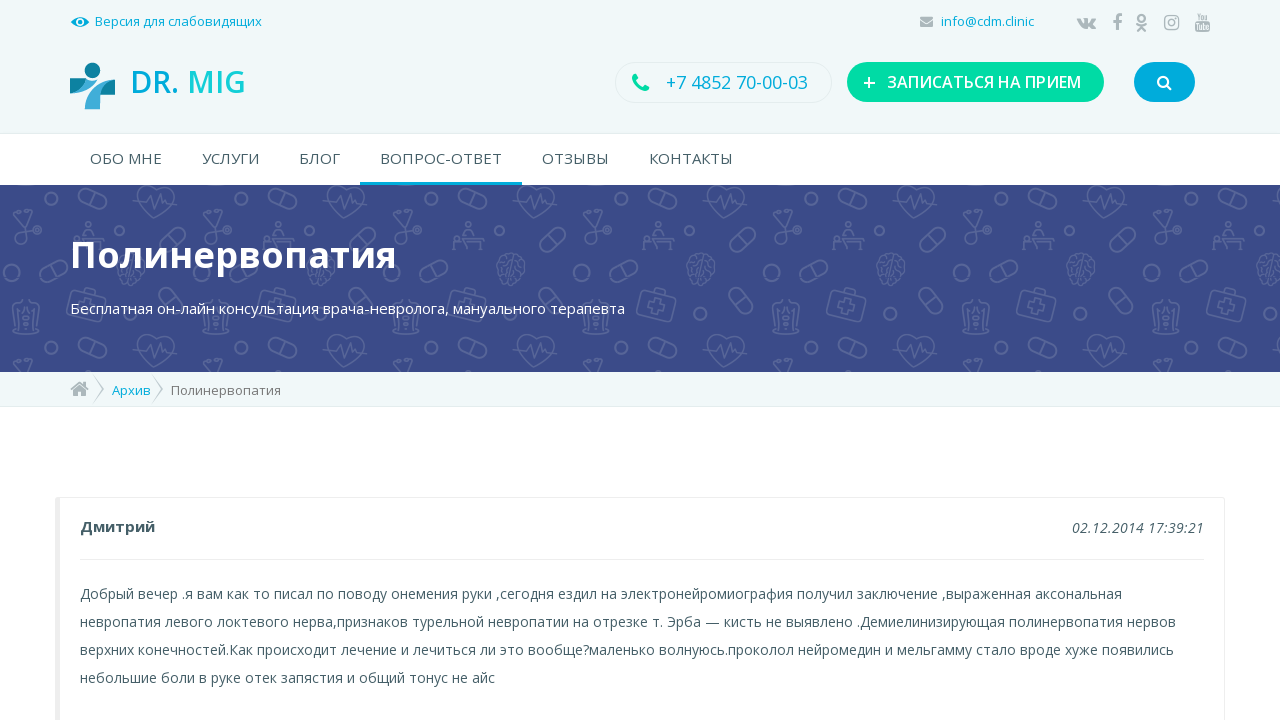

--- FILE ---
content_type: text/css
request_url: https://dr-mig.ru/bitrix/cache/css/s1/proclinic/page_cfa0b2b2c5519b48151f9105cc0ab0af/page_cfa0b2b2c5519b48151f9105cc0ab0af_v1.css?1714859792645
body_size: 259
content:


/* Start:/faq/style.css?1540674936557*/
.bs-callout {
    padding: 20px;
    margin: 20px 0;
    border: 1px solid #eee;
    border-left-width: 5px;
    border-radius: 3px;
    }
    .bs-callout-danger {
    border-left-color: #d9534f;
    }
    .bs-callout-warning {
    border-left-color: #f0ad4e;
    }
    .bs-callout-info {
    border-left-color: #5bc0de;
    }
    .bs-callout h4 {
    margin-top: 0;
    margin-bottom: 5px;
    }
    .bs-callout-danger h4 {
    color: #d9534f;
    }
    .bs-callout-warning h4 {
    color: #f0ad4e;
    }
    .bs-callout-info h4 {
    color: #5bc0de;
    }
/* End */
/* /faq/style.css?1540674936557 */


--- FILE ---
content_type: text/css
request_url: https://dr-mig.ru/bitrix/templates/proclinic/css/master.css
body_size: 376
content:
/*------------------------------------------------------------------
[Master Stylesheet]
-------------------------------------------------------------------*/

/* LIBRARIES CSS */
@import url('bootstrap.css');
@import url('animate.css');

/* FONTS*/
@import url(https://fonts.googleapis.com/css?family=Open+Sans:400,300,600,700,800,800italic,700italic,600italic,400italic,300italic);
@import url('../assets/font-awesome/css/font-awesome.min.css');
@import url('../assets/flaticon/flaticon.css');

/* PLUGIN CSS */
@import url('slider-pro.min.css');
@import url('jquery.fancybox.css');
@import url('owl.carousel.css');
@import url('owl.theme.css');
@import url('owl.transitions.css');
@import url('bootstrap-datetimepicker.css');
@import url('jquery.selectBox.css');
@import url('fontawesome-stars-o.css');

/* CUSTOM CSS */
@import url('theme.css');
/*@import url('theme_violet.css');*/
/*@import url('theme_red.css');*/
/*@import url('theme_green.css');*/
@import url('responsive.css');

--- FILE ---
content_type: text/css
request_url: https://dr-mig.ru/bitrix/templates/proclinic/css/responsive.css
body_size: 2855
content:
/* --------------------------------------
=========================================
RESPONSIVE FIXES
=========================================
-----------------------------------------*/


@media (max-width: 1200px){
    .slider .container {
        margin-left: -485px;
    }
    .slider .sp-buttons {
        margin-left: -485px;
    }
    .stories-item-before {
        margin-top: 88px;
    }
    .stories-item-after {
        margin-top: 60px;
    }
    .footer-title {
        font-size: 19px;
    }
    .opening-right {
        font-size: 12px;
    }
    .blog-2.blog .blog-item-date {
        width: 100px;
        font-size: 11px;
    }
    .blog-2.blog .blog-item-comments {
        width: 45px;
        font-size: 11px;
    }
    .blog-2.blog .blog-item-view {
        width: 55px;
        font-size: 11px;
    }
    .blog-2.blog .blog-item-category {
        font-size: 12px;
    }
    .related-item-button {
        margin-top: 70px;
    }
    .doctor-info-hours-right {
        font-size: 12px;
    }
    .nav-tabs li a {
        font-size: 11px;
        padding: 17px 10px;
    }
}

@media (max-width: 992px) {
    .header-phone {
        font-size: 16px;
        padding: 5px 16px;
    }
    .header-button .btn {
        padding: 7px 16px;
        font-size: 15px;
    }
    .slider .container {
        margin-left: -375px;
    }
    .slider .sp-buttons {
        margin-left: -375px;
    }
    .service h3 {
        font-size: 20px;
    }
    .review-item-quote {
        right: 20px;
        bottom: 20px;
    }
    .h2, h2 {
        font-size: 30px;
    }
    .opening-left {
        width: 41%;
        margin-left: 0%;
        font-size: 10px;
    }
    .opening-right {
        width: 59%;
        font-size: 10px;
    }
    .footer-item-3-phone {
        font-size: 16px;
    }
    .footer-item-3-location {
        margin-bottom: 20px;
    }
    .footer-item-3-mail {
        font-size: 12px;
    }
    .footer-item-3-socials a {
        width: 28px;
        height: 28px;
        font-size: 16px;
        line-height: 29px;
        margin-right: 1px;
    }
    .right-bar-archive ul {
        padding-left: 25px;
    }
    .right-bar-archive ul li a {
        font-size: 11px;
    }
    .related-item-button {
        margin-top: 30px;
    }
    .tt-calendar-day {
        font-size: 11px;
    }
    .tt-row-item {
        padding: 15px 2px;
    }
    .makeform-container {
        padding: 60px 150px;
    }
    .feedback .container {
        padding: 0 70px;
    }
    .blog-2.blog .blog-item-bottom-socials {
        display: table;
        margin: 0 auto;
        padding: 10px 0;
        float: none;
    }
}

@media (min-width: 769px){
	.top-menu ul.nav li.dropdown:hover > ul.dropdown-menu {
        display: block;    
    }
    .top-menu .navbar-nav{
       	display: block !important;
    }
    .t-tooltip:hover .t-tooltip-text {
        visibility: visible !important;
        opacity: 1 !important;
    }
}

@media (max-width: 768px) {
    .top-bar {
        font-size: 11px;
    }
    .top-bar-social i {
        font-size: 15px;
        top: 0px;
    }
    .top-bar-mail {
        margin-right: 0;
    }
    .header-logo {
        display: table;
        margin: 0 auto;
    }
    .header-logo img {
        width: 23px;
        margin-right: 0px;
        top: -1px;
    }
    .header-button {
        margin: 15px auto 10px;
        display: table;
        float: none;
    }
    .header-phone {
        float: none;
        display: table;
        margin: 0 auto;
    }
    .top-menu{
        top: 253px;
        max-height: 100%;
        overflow-y: auto;
    }
    .top-menu .navbar-nav{
        display: none;
    }
    .color-sw-open{
        display: none;
    }
    .color-sw{
        top: 150px;
    }
    .mobile-bar {
        display: block;
    }
    .slider .container {
        margin-left: 0;
        left: 0px;
    }
    .slider-welcome {
        font-size: 25px;
    }
    .slider-title {
        font-size: 37px;
    }
    .slider-subtitle {
        font-size: 27px;
    }
    .slider-text {
        font-size: 24px;
 
    }
    .slider .sp-buttons {
        left: 0;
        margin-left: 0;
        bottom: 15px;
    }
    .about-bg {
        display: none;
    }
    .carousel-next {
        right: 15px;
    }
    .carousel-prev {
        left: 15px;
    }
    .h2, h2 {
        font-size: 26px;
    }
    .section-subtitle {
        font-size: 13px;
        padding: 0 15px;
    }
    .doctors .carousel-next {
        right: 40px;
    }
    .doctors .carousel-prev {
        left: 40px;
    }
    .numbers-item {
        margin-bottom: 40px;
    }
    .stories-item-before {
        margin-top: 28px;
    }
    .stories-item-after {
        margin-top: 17px;
    }
    .tips {
        margin-bottom: 40px;
    }
    .footer-item-4 {
        position: relative;
        width: 100% !important;
        height: 200px;
    }
    .opening-left {
        width: 41%;
        margin-left: 5%;
        font-size: 13px;
    }
    .opening-right {
        width: 54%;
        font-size: 13px;
    }
    .page-title h1 {
        font-size: 30px;
    }
    .page-title p {
        font-size: 13px;
    }
    .history-text {
        margin-top: 30px;
    }
    .make-text {
        text-align: center;
        margin-bottom: 20px;
    }
    .make-text h2 {
        font-size: 27px;
    }
    .make-text p {
        font-size: 13px;
    }
    .make-button {
        text-align: center;
    }
    .services-1-text {
        padding: 0 15px;
    }
    .services-1-title {
        padding: 0 15px;
    }
    .services-1 .service-text {
        margin-bottom: 40px;
    }
    .serv ul#isotope-filter li a {
        display: block;
    }
    .right-bar-archive ul li a {
        font-size: 14px;
    }
    .quote {
        font-size: 13px;
    }
    .blog-2.blog .blog-item-text-image.left {
        margin-bottom: 20px;
    }
    .blog-2.blog .blog-item-poster-image {
        margin-right: 20px;
        width: 50px;
    }
    .comment-avatar {
        width: 55px;
        padding: 20px 20px 0 0;
    }
    .comment-avatar img {
        width: 40px;
    }
    .comment-body {
        width: calc(100% - 55px);
        padding-right: 0px;
    }
    .comment .comment {
        margin-left: 55px;
    }
    .blog-2.blog .blog-item-commform {
        padding: 50px 30px;
    }
    .blog-2.blog .blog-item-commform .latest-row span {
        margin-top: 20px;
        margin-left: 0;
    }
    .subscribe {
        margin-top: 40px;
    }
    .subscribe-text {
        text-align: center;
        margin-bottom: 20px;
    }
    .btn-sm {
        padding: 5px 20px;
    }
    .doctors-text-text {
        float: none;
        width: 100%;
    }
    .doctors-text-doctor {
        float: none;
        width: 100%;
    }
    .doctor-text-booking {
        padding: 50px 20px;
    }
    .gallery-text {
        padding: 0 15px;
    }
    .gallery-1 ul#isotope-filter li a {
        display: block;
    }
    .gallery-1-items {
        margin-top: 220px;
    }
    .prices-text {
        padding: 0 15px;
    }
    .prices-item-desc-image {
        float: none;
        width: 100%;
    }
    .prices-item-desc-text {
        float: none;
        width: 100%;
    }
    .prices-icon {
        width: 20px;
        height: 20px;
        font-size: 10px;
        line-height: 18px;
        margin: 0;
    }
    .prices-item-table-title {
        font-size: 11px;
    }
    .prices-item-table-cost {
        font-size: 13px;
    }
    .prices-item-offer-cost {
        right: 10px;
        font-size: 23px;
        width: 100px;
        height: 100px;
        line-height: 18px;
        padding: 29px 0;
    }
    .prices-item-offer-text {
        padding-right: 100px;
    }
    .prices-item-table-cost-old {
        padding-right: 0;
    }
    .timetable {
        width: 750px;
        overflow: scroll;
        white-space: nowrap;
    }
    .makeform-container {
        padding: 60px 20px;
    }
    .map-info {
        position: relative;
        top: 0;
        left: 50% !important;
        margin-left: -145px;
    }
    .get-item {
        margin: 15px 0;
    }
    .feedback .container {
        padding: 0 20px;
    }
    .bookform-left {
        width: 320px;
        float: none;
        padding: 20px;
        height: 670px;
    }
    .bookform-right {
        width: 320px;
        float: none;
    }
    .bookform.bookform-1 .bookform-left {
        padding: 40px 25px 40px 25px;
        height: 770px
    }
    .section-title {
        padding: 0 15px;
        text-align: center !important;
    }
    .owl-review2 .owl-controls {
        top: -29px;
        right: 50%;
        margin-right: -27px;
    }
    .fancybox-close-btn {
        top: 5px;
        right: 5px;
        color: #fff;
        border: 2px solid #666;
        background: #666;
    }
    .right-bar-tags {
        margin-bottom: 30px;
    }
    .panel-group .panel-heading h4 a {
        font-size: 16px;
    }
    .serv ul#isotope-filter li a {
        font-size: 11px;
        padding: 14px 25px;
    }
    .bookform.bookform-1 .bookform-right {
        padding: 50px 35px 0 35px;
    }
    .bookform.bookform-1 .bookform-right-info-1:after {
        display: none;
    }
    .gallery-1 ul#isotope-filter {
        padding: 15px 15px;
        text-align: center;
    }
    .gallery-1 ul#isotope-filter li a {
        font-size: 11px;
        padding: 14px 20px;
    }
    .t-tooltip-text {
        width: 232px;
    }
    .t-left .t-tooltip-text {
        margin-right: -18px;
    }
    .t-tooltip-text .btn-sm {
        padding: 4px 15px;
        font-size: 14px;
    }
    .top-menu-logo {
        font-size: 20px;
    }
    .top-menu .navbar-nav li a:hover, .top-menu .navbar-nav li a:focus {
        background: transparent;
        color: #455f68;
    }
    .top-menu ul.dropdown-menu.with-bg {
        background: #fff;
    }
    .mobile-bar-cont {
        float: none;
    }
    .bookform-right {
        display: none;
    }
    .blog-2.blog .blog-item-navs-prev {
        width: 50%;
    }
    .blog-2.blog .blog-item-navs-next {
        width: 50%;
    }
    .serv-item-image {
        float: none;
        width: 100%;
    }
    .tt-search input{
        padding: 26px 20px;
        font-size: 13px;
    }
    .tt-search button{
        right: 10px;
    }
    .review-item-image {
        float: none;
        width: 94px;
        margin: 0 auto;
    }
    .review-item-text {
        padding: 15px;
    }
    .review-item-name {
        padding-left: 15px;
    }
    .review-item-position {
        padding-left: 15px;
    }
    .notfound-image {
        float: none;
        width: 100%;
        height: 300px;
    }
    .booking-form-item textarea {
        height: 120px !important;
    }
	.slider .container{
		display:none;
	}
	.service{
		display:block;
	}
}

@media (max-width: 359px){
    .top-bar-social i {
        margin-left: 10px;
    }
    .top-bar {
        font-size: 10px;
    }
    .top-menu-logo {
        font-size: 18px;
        margin-right: 0px;
    }
    .bookform-left {
        width: 280px;
    }
	.service{
		display:block;
	}
	.slider .container{
		display:none;
	}
	.review-item-text,
	.owl-review2 .review-item-name,
	.owl-review2 .review-item-position{
		padding-left:15px !important;
	}
	iframe {
		width:100%;
	}
}





	@keyframes fadein {
	    from {opacity: 0;}
	    to {opacity: 1;}
	}
	.js-popup-block {
		display: none;
		animation:  fadein ease 0.2s;
	}
	.js-btn-toggle.active+.js-popup-block {
		display: block;
	}
	.main-search-wrap {
		position: relative;
		z-index: 3;
	}
	.main-search-wrap .btn.btn-default {
		background: #00acdb;
	}
	.main-search-wrap .btn.btn-default:hover {
		background: #00dba5;
	}
	.main-search-wrap .search-block {
		width: 330px;
		position: absolute;
		top: 0;right: 0;
	}
	.frm-search {
		display: block;
		height: 40px;
		position: relative;
		overflow: hidden;
	}
	.frm-search button,
	.frm-search input[type="submit"] {
		display: block;
		position: absolute;
		top: 0;right: 0;
		z-index: 2;
	}
	.frm-search input[type="text"],
	.frm-search input[type="search"] {
		display: block;
		height: 40px;
		padding: 0 70px 0 14px;
		border-radius: 20px;
		width: 100%;
	}
	.prices-wrap .prices-item-title {
		cursor: pointer;
		position: relative;
		padding-right: 30px;
		margin-bottom: 10px;
	}
	.prices-wrap .prices-item-title.active {
	}
	.prices-wrap .prices-item-table-wrap {
		margin-top: -10px;
	}
	.prices-wrap .prices-item-title:hover:before, .prices-wrap .prices-item-title:hover:after,
	.prices-wrap .prices-item-title.active:before, .prices-wrap .prices-item-title.active:after {
		background: #fff;
	}
	.prices-wrap .prices-item-title:before, .prices-wrap .prices-item-title:after {
		content: "";
		display: block;
		width: 10px;height: 2px;
		background: #eee;
		position: absolute;
		top: 50%;right: 15px;
		margin-top: -2px;
		margin-right: 4px;
		-webkit-transform: -webkit-rotate(45deg);
		-webkit-transform: rotate(45deg);
		    -ms-transform: rotate(45deg);
		        transform: rotate(45deg);
		-webkit-transform-origin: 50% 50%;
		    -ms-transform-origin: 50% 50%;
		        transform-origin: 50% 50%;
	}
	.prices-wrap .prices-item-title:after {
		margin-right: -2px;
		-webkit-transform: -webkit-rotate(-45deg);
		-webkit-transform: rotate(-45deg);
		    -ms-transform: rotate(-45deg);
		        transform: rotate(-45deg);
	}
	.prices-wrap .prices-item-title.active:before {
		-webkit-transform: -webkit-rotate(-45deg);
		-webkit-transform: rotate(-45deg);
		    -ms-transform: rotate(-45deg);
		        transform: rotate(-45deg);
	}
	.prices-wrap .prices-item-title.active:after {
		-webkit-transform: -webkit-rotate(45deg);
		-webkit-transform: rotate(45deg);
		    -ms-transform: rotate(45deg);
		        transform: rotate(45deg);
	}
	@media (max-width: 992px) {
		.main-search-wrap .search-block {
			width: 290px;
		}
		.frm-search {
			height: 35px;
		}
		.frm-search button,
		.frm-search input[type="submit"] {
			height: 35px;
		}
		.frm-search input[type="text"],
		.frm-search input[type="search"] {
			height: 35px;
		}
	}
	@media (max-width: 768px) {
		.main-search-wrap .search-block {
			right: auto;left: 0;
			width: 283px;
		}
		.main-search-wrap .frm-search button,
		.main-search-wrap .frm-search input[type="submit"] {
			right: auto;left: 0;
		}
		.main-search-wrap .frm-search input[type="text"],
		.main-search-wrap .frm-search input[type="search"] {
			padding: 0 10px 0 60px;
		}
		.header-button {
			display: inline-block;
			vertical-align: top;
			float: none;
			margin-left: 0;
			margin-right: 0;
		}
		.header-button+.header-button {
			margin-left: 5px;
		}
		.header .row {
			text-align: center;
		}
	}
	@media (min-width: 769px) {
		.header-phone {
			margin-right: 0;
			margin-left: 15px;
		}
		.header-button {
			margin-left: 15px;
		}
	}

--- FILE ---
content_type: text/css
request_url: https://dr-mig.ru/bitrix/templates/proclinic/assets/flaticon/flaticon.css
body_size: 460
content:
@font-face {
	font-family: "Flaticon";
	src: url("flaticon.eot");
	src: url("flaticon.eot#iefix") format("embedded-opentype"),
	url("flaticon.woff") format("woff"),
	url("flaticon.ttf") format("truetype"),
	url("flaticon.svg") format("svg");
	font-weight: normal;
	font-style: normal;
}


@media screen and (-webkit-min-device-pixel-ratio:0) {
  @font-face {
    font-family: "Flaticon";
    src: url("./Flaticon.svg#Flaticon") format("svg");
  }
}

[class^="flaticon-"]:before, [class*=" flaticon-"]:before,
[class^="flaticon-"]:after, [class*=" flaticon-"]:after {   
  font-family: Flaticon;
font-style: normal;
}

.flaticon-anesthetic-syringe:before { content: "\f100"; }
.flaticon-dental-chair:before { content: "\f101"; }
.flaticon-dental-chair-1:before { content: "\f102"; }
.flaticon-dental-drill:before { content: "\f103"; }
.flaticon-dental-tool:before { content: "\f104"; }
.flaticon-healthy:before { content: "\f105"; }
.flaticon-interface:before { content: "\f106"; }
.flaticon-medal:before { content: "\f107"; }
.flaticon-medal-1:before { content: "\f108"; }
.flaticon-medical:before { content: "\f109"; }
.flaticon-medical-1:before { content: "\f10a"; }
.flaticon-medical-2:before { content: "\f10b"; }
.flaticon-medical-3:before { content: "\f10c"; }
.flaticon-medical-4:before { content: "\f10d"; }
.flaticon-navigation-arrow:before { content: "\f10e"; }
.flaticon-office-chair:before { content: "\f10f"; }
.flaticon-people:before { content: "\f110"; }
.flaticon-people-1:before { content: "\f111"; }
.flaticon-tool:before { content: "\f112"; }

--- FILE ---
content_type: text/css
request_url: https://dr-mig.ru/bitrix/templates/proclinic/css/fontawesome-stars-o.css
body_size: 432
content:
.br-theme-fontawesome-stars-o .br-widget {
  height: 28px;
  white-space: nowrap;
}
.br-theme-fontawesome-stars-o .br-widget a {
  font: normal normal normal 28px/1 FontAwesome;
  text-rendering: auto;
  -webkit-font-smoothing: antialiased;
  text-decoration: none;
  margin-right: 3px;
  margin-left: 3px;
}
.br-theme-fontawesome-stars-o .br-widget a:after {
  content: '\f006';
  color: #d2d2d2;
}
.br-theme-fontawesome-stars-o .br-widget a.br-active:after {
  content: '\f005';
  color: #50c8f5;
}
.br-theme-fontawesome-stars-o .br-widget a.br-selected:after {
  content: '\f005';
  color: #50c8f5;
}
.br-theme-fontawesome-stars-o .br-widget a.br-fractional:after {
  content: '\f123';
  color: #50c8f5;
}
.br-theme-fontawesome-stars-o .br-widget .br-current-rating {
  display: none;
}
.br-theme-fontawesome-stars-o .br-readonly a {
  cursor: default;
}
.br-theme-fontawesome-stars-o .br-reverse a.br-fractional {
  display: inline-block;
  transform: scaleX(-1);
  -moz-transform: scaleX(-1);
  -webkit-transform: scaleX(-1);
  filter: FlipH;
  -ms-filter: "FlipH";
}
@media print {
  .br-theme-fontawesome-stars-o .br-widget a:after {
    content: '\f006';
    color: black;
  }
  .br-theme-fontawesome-stars-o .br-widget a.br-active:after,
  .br-theme-fontawesome-stars-o .br-widget a.br-selected:after {
    content: '\f005';
    color: black;
  }
  .br-theme-fontawesome-stars-o .br-widget a.br-fractional:after {
    content: '\f123';
    color: black;
  }
}


--- FILE ---
content_type: text/css
request_url: https://dr-mig.ru/bitrix/templates/proclinic/css/theme.css
body_size: 12091
content:
/* Generated by less 2.5.1 */
/* --------------------------------------
=========================================
DentalClinic - Medical html Template
Version: 1.0 (Initial Release)
========================================= */
/**
 * Table of Contents:
 *
 * 1 - VARIABLES
 * 2 - GLOBAL STYLES           
 * 3 - TOP BAR       
 * 4 - HEADER
 * 5 - MAIN MENU 
 * 6 - SERVICES
 * 7 - ABOUT US  
 * 8 - SERTIFICATES
 * 9 - DOCTORS
 * 10 - BOOKING FORM  
 * 12 - STORIES
 * 13 - REVIEWS
 * 14 - BLOG
 * 15 - FOOTER
 * 16 - PAGE TITLE 
 * 17 - BREADCRUMBS
 * 18 - MAKE FORM
 * 19 - RIGHT BAR
 * 20 - GALLERY
 * 21 - PRICES
 * 22 - TIMETABLE
 * 23 - PAYMENT
 * 24 - 404 PAGE 
 * -----------------------------------------------------------------------------
 */
/*---------------------------------------
   1 VARIABLES           
-----------------------------------------*/
/* Violet color scheme
@color-background-1: #fff;
@color-background-2: #f1f3f9;

@color-primary-1: #5266b2;
@color-primary-2: #2dc4ff;

@color-child-1: #45579d;
@color-child-2: #997ee6;
@color-child-3: #5266b2;
@color-child-4: #34437a;
@color-child-5: #2dc4ff;
@color-child-6: #997ee6;

@color-grey-1: #acb8bc;
@color-grey-2: #e4edee;
@color-grey-3: #becacf;

@font-color-primary: #455f68;
@font-color-primary-1: #233a46;
@font-color-primary-2: #4c7284;
*/
/* Red color scheme
@color-background-1: #fff;
@color-background-2: #f1f8f9;

@color-primary-1: #ed503f;
@color-primary-2: #ffae13;

@color-child-1: #901306;
@color-child-2: #ff9c00;
@color-child-3: #ed503f;
@color-child-4: #cb3327;
@color-child-5: #ff9c00;
@color-child-6: #f26c5d;

@color-grey-1: #acb8bc;
@color-grey-2: #e4edee;
@color-grey-3: #becacf;

@font-color-primary: #455f68;
@font-color-primary-1: #233a46;
@font-color-primary-2: #4c7284;
*/
/* Green color scheme
@color-background-1: #fff;
@color-background-2: #f8f8f8;

@color-primary-1: #36cf43;
@color-primary-2: #a5e200;

@color-child-1: #058010;
@color-child-2: #42df50;
@color-child-3: #37cd44;
@color-child-4: #24b731;
@color-child-5: #61ed6d;
@color-child-6: #42df50;

@color-grey-1: #acb8bc;
@color-grey-2: #e4edee;
@color-grey-3: #becacf;

@font-color-primary: #455f68;
@font-color-primary-1: #233a46;
@font-color-primary-2: #4c7284;
*/
/*---------------------------------------
   2 GLOBAL STYLES           
-----------------------------------------*/
html,
body {
  font-family: 'Open Sans', sans-serif;
  color: #455f68;
  overflow-x: hidden;
  font-size: 14px;
  font-weight: 400;
}
body {
  overflow: hidden;
}
@-webkit-viewport {
  width: device-width;
}
@-moz-viewport {
  width: device-width;
}
@-ms-viewport {
  width: device-width;
}
@-o-viewport {
  width: device-width;
}
@viewport {
  width: device-width;
}
*,
*:before,
*:after {
  -webkit-box-sizing: border-box;
  -moz-box-sizing: border-box;
  box-sizing: border-box;
}
h1,
h2,
h3,
h4,
h5,
h6 {
  margin-top: 0;
}
.h2,
h2 {
  font-size: 36px;
}
.h3,
h3 {
  font-size: 24px;
  font-weight: 600;
}
.h4,
h4 {
  font-size: 15px;
}
.section-title {
  color: #2491d0;
  margin-bottom: 35px;
  text-transform: uppercase;
}
.section-subtitle {
  font-size: 15px;
  margin-bottom: 60px;
}
.bold600 {
  font-weight: 600;
}
.bold700 {
  font-weight: 700;
}
.color-primary-1 {
  color: #2491d0;
}
.color-primary-2 {
  color: #00dba5;
}
.color-child-5 {
  color: #13cfd7;
}
.color-child-6 {
  color: #00acdb;
}
.bg-2 {
  background: #f1f8f9;
}
.bg-primary-2 {
  background: #00dba5;
}
.bg-child-2 {
  background: #00bf99;
}
.bg-child-3 {
  background: #108f9b;
}
.bg-child-4 {
  background: #09729e;
}
.bg-pattern {
  background: url('../images/bg_pattern_wt_transp2.png') repeat !important;
}
.bg-pattern .page-title-overlay {
  background: transparent;
}
a {
  color: #00acdb;
  text-decoration: none;
  outline: none;
}
a:hover,
a:focus {
  color: #00dba5;
  text-decoration: none;
  outline: none;
}
button {
  outline: none;
}
button:hover,
button:focus,
button:active {
  outline: none !important;
}
p {
  margin-bottom: 35px;
  line-height:28px;
}
ul.text-list {
  margin-bottom: 35px;
  padding: 0;
}
ul.text-list li {
  font-style: italic;
  list-style: none;
  position: relative;
  padding-left: 45px;
  margin-bottom: 20px;
}
ul.text-list li:before {
  content: '';
  position: absolute;
  left: 15px;
  top: 5px;
  width: 10px;
  height: 10px;
  border-radius: 50%;
  background: #2491d0;
}
input,
textarea {
  border: 2px solid #e4edee;
  border-radius: 5px;
  padding: 15px;
  outline: none;
}
input:focus,
textarea:focus {
  border: 2px solid #00dba5;
}
frame {
  border: none;
}
.help {
  color: #00acdb;
  border: 2px solid #00acdb;
  border-radius: 50%;
  width: 37px;
  height: 37px;
  text-align: center;
  font-size: 20px;
  line-height: 32px;
  cursor: pointer;
  display: inline-block;
}
.help:hover {
  background: #00acdb;
  color: #fff;
}
.help-green {
  color: #00dba5;
  border: 2px solid #00dba5;
}
.help-green:hover {
  background: #00dba5;
  color: #fff;
}
.help-red {
  background: #f9755f;
  color: #fff;
  border-color: #f9755f;
}
.help-red:hover {
  background: #d03f30;
  border-color: #d03f30;
}
.help-sm {
  width: 24px;
  height: 24px;
  font-size: 16px;
  line-height: 22px;
  border-width: 1px;
}
.help .t-tooltip-text {
  color: #4c7284;
  line-height: 14px;
  text-align: left;
}
.btn {
  font-size: 16px;
  font-weight: 600;
  padding: 9px 40px;
}
.btn-default {
  background: #00dba5;
  color: #ffffff;
  border: none;
  border-radius: 20px;
  transition: all 300ms;
}
.btn-default:hover,
.btn-default:focus {
  background: #00acdb;
  color: #ffffff;
}
.btn-primary {
  background: #00acdb;
  color: #ffffff;
  border: none;
  border-radius: 20px;
  transition: all 300ms;
}
.btn-primary:hover,
.btn-primary:focus {
  background: #00dba5;
  color: #ffffff;
}
.btn-primary-1 {
  background: transparent;
  color: #00acdb;
  border: 1px solid #00acdb;
  border-radius: 20px;
  transition: all 300ms;
  font-size: 15px;
  font-weight: 400;
  padding: 7px 40px;
}
.btn-primary-1:hover,
.btn-primary-1:focus {
  background: #00acdb;
  color: #fff;
}
.btn-grey {
  background: #becacf;
  color: #fff;
  border: none;
  border-radius: 20px;
  transition: all 300ms;
}
.btn-grey:hover,
.btn-grey:focus {
  background: #00acdb;
  color: #ffffff;
}
.btn-sm {
  padding: 5px 40px;
}
.carousel-btn {
  background: #e4edee;
  width: 30px;
  height: 30px;
  border-radius: 50%;
  position: absolute;
  top: 50%;
  margin-top: -15px;
  text-align: center;
  font-size: 20px;
  color: #fff;
  cursor: pointer;
  transition: all 200ms;
}
.carousel-btn:hover,
.carousel-btn:focus {
  background: #2491d0;
}
.carousel-next {
  right: -35px;
  padding-left: 2px;
}
.carousel-prev {
  left: -35px;
  padding-right: 2px;
}
.dropdown-menu.bootstrap-datetimepicker-widget {
  box-shadow: 0px 0px 7px 0px rgba(0, 0, 0, 0.15);
  border: none;
  padding: 10px !important;
}
.datepicker {
  border-radius: 3px;
}
.datepicker th.picker-switch {
  border-radius: 0 !important;
}
.datepicker th.picker-switch:hover {
  color: #fff !important;
  background: #00dba5 !important;
}
.datepicker th.prev {
  border-radius: 0 !important;
  font-size: 17px;
}
.datepicker th.prev:hover {
  color: #fff !important;
  background: #00dba5 !important;
}
.datepicker th.next {
  border-radius: 0 !important;
  font-size: 17px;
}
.datepicker th.next:hover {
  color: #fff !important;
  background: #00dba5 !important;
}
.datepicker td.day.active.today {
  background: #00dba5 !important;
  border-radius: 0 !important;
  color: #fff !important;
  text-shadow: none !important;
}
.datepicker td.day.active {
  background: #00dba5 !important;
  border-radius: 0 !important;
  color: #fff !important;
  text-shadow: none !important;
}
.datepicker td.day.today {
  background: #00dba5 !important;
  border-radius: 0 !important;
  color: #fff !important;
  text-shadow: none !important;
}
.datepicker td.day {
  border-radius: 0 !important;
}
.datepicker td.day:hover {
  color: #fff !important;
  background: #00dba5 !important;
}
.datepicker td.day.old {
  color: #e4edee !important;
}
.datepicker td.day.old:hover {
  color: #fff !important;
  background: #00dba5 !important;
}
.datepicker td.day.new {
  color: #becacf !important;
}
.datepicker td.day.new:hover {
  color: #fff !important;
  background: #00dba5 !important;
}
.bootstrap-datetimepicker-widget table td span.active {
  background-color: #00dba5 !important;
  color: #ffffff;
  text-shadow: none !important;
}
.time-f .table-condensed > thead > tr > th,
.time-f .table-condensed > tbody > tr > th,
.time-f .table-condensed > tfoot > tr > th,
.time-f .table-condensed > thead > tr > td,
.time-f .table-condensed > tbody > tr > td,
.time-f .table-condensed > tfoot > tr > td {
  padding: 0;
}
.time-f .bootstrap-datetimepicker-widget a[data-action] {
  padding: 0;
}
.time-f .bootstrap-datetimepicker-widget table td span {
  width: 50px;
  height: 24px;
  line-height: 24px;
  color: #4c7284;
  background: #fff;
  margin: 0;
}
.time-f .bootstrap-datetimepicker-widget table td span:hover {
  color: #fff;
  background: #00dba5;
}
.time-f .bootstrap-datetimepicker-widget table td {
  height: 30px;
  line-height: 30px;
}
.time-f .bootstrap-datetimepicker-widget table td.day:hover,
.time-f .bootstrap-datetimepicker-widget table td.hour:hover,
.time-f .bootstrap-datetimepicker-widget table td.minute:hover,
.time-f .bootstrap-datetimepicker-widget table td.second:hover {
  background: #00dba5;
  border-radius: 3px;
  color: #fff;
}
.time-f .bootstrap-datetimepicker-widget button[data-action] {
  padding: 2px 10px;
  border-radius: 3px;
  position: relative;
  top: -2px;
  font-size: 14px;
}
/*---------------------------------------
   3 TOP BAR           
-----------------------------------------*/
.top-bar {
  background: #f1f8f9;
  font-size: 13px;
  padding: 12px 0;
}
.top-bar i {
  color: #acb8bc;
}
.top-bar-adress i {
  margin-right: 5px;
}
.top-bar-mail {
  float: right;
  margin-right: 10px;
}
.top-bar-mail i {
  margin-right: 5px;
}
.top-bar-social {
  float: right;
  margin-left: 20px;
}
.top-bar-social i {
  position: relative;
  font-size: 18px;
  margin-left: 13px;
  top: 2px;
}
.top-bar-social i:hover {
  color: #00acdb;
}
/*---------------------------------------
   4 HEADER           
-----------------------------------------*/
.header {
  background: #f1f8f9;
  padding: 12px 0 30px 0;
}
.header-logo {
  height: 45px;
  font-size: 30px;
}
.header-logo img {
  position: relative;
  width: 45px;
  height: 60px;
  margin-right: 7px;
  top: 1px;
}
.header-phone {
  float: right;
  border: 1px solid #e4edee;
  font-size: 18px;
  padding: 7px 23px;
  border-radius: 20px;
  margin-right: 15px;
  margin-top: 7px;
}
.header-phone i {
  color: #00dba5;
  margin-right: 5px;
  font-size: 22px;
  position: relative;
  top: 2px;
  left: -7px;
}
.header-button {
  float: right;
  margin-top: 7px;
}
.header-button .btn {
  padding: 9px 23px;
}
.header-button .plus {
  line-height: 0;
  font-size: 22px;
  position: relative;
  top: 2px;
  left: -7px;
}
/*---------------------------------------
   5 MAIN MENU           
-----------------------------------------*/
.top-menu {
  background: #ffffff;
  border-top: 1px solid #e4edee;
  box-shadow: 0px 3px 5px rgba(0, 0, 0, 0.1);
  z-index: 111;
  width: 100%;
}
.top-menu-logo {
  height: 45px;
  font-size: 24px;
  float: left;
  position: relative;
  top: -2px;
  margin-right: 20px;
  display: none;
}
.top-menu-logo img {
  position: relative;
  width: 25px;
  height: 60px;
  margin-right: 7px;
  top: 1px;
}
.top-menu .navbar-nav li a {
  padding: 14px 20px;
  font-size: 15px;
  color: #455f68;
  font-weight: 500;
  border-bottom: 3px solid transparent;
  transition: all 300ms;
}
.top-menu .navbar-nav li a:hover,
.top-menu .navbar-nav li a:focus {
  background: #00acdb;
  color: #fff;
}
.top-menu .navbar-nav li.active > a {
  border-bottom-color: #00acdb;
}
.top-menu .navbar-nav li.open a {
  border-bottom: 3px solid transparent;
}
.top-menu ul.dropdown-menu {
  box-shadow: 0px 3px 7px 0px rgba(0, 0, 0, 0.15);
  border: none;
  border-top: 4px solid #00acdb;
  padding: 25px 30px 25px 40px;
  border-radius: 0 0 2px 2px;
}
.top-menu ul.dropdown-menu li a {
  background: transparent;
  padding: 4px 0px;
  font-size: 14px;
  position: relative;
  color: #455f68;
}
.top-menu ul.dropdown-menu li a:hover,
.top-menu ul.dropdown-menu li a:focus {
  background: transparent;
  color: #00acdb;
  text-decoration: underline;
}
.top-menu ul.dropdown-menu li a:before {
  content: '';
  position: absolute;
  left: -15px;
  top: 10px;
  width: 6px;
  height: 6px;
  border-radius: 50%;
  background: #00acdb;
}
.top-menu ul.dropdown-menu.with-bg {
  background: url('../images/menubg.jpg') no-repeat #ffffff;
  background-size: contain;
  background-position: right top;
  padding-right: 300px;
}

.smartposition #top-menu {
	position:fixed;
	top:0;
}
.smartposition .top-menu .navbar-nav {
	float:left;
}
.smartposition .top-menu-logo {
	display:block;
	float:none;
}
.smartposition #totop {
	display:block;
}

@media (max-width: 768px) {
	.smartposition .top-menu-logo {
		display:none;
	}
}

/*---------------------------------------
   6 SLIDER           
-----------------------------------------*/
.slider {
  position: relative;
  color: #095c83;
}
.slider .container {
  position: absolute;
  height: 100%;
  top: 0;
  left: 50%;
  margin-left: -585px;
}
.slider-welcome {
  font-size: 24px;
  text-transform: uppercase;
}
.slider-title {
  font-size: 56px;
  text-transform: uppercase;
  font-weight: 700;
  text-shadow: 1px 1px 1px #fff;
}
.slider-subtitle {
  font-size: 36px;
  text-transform: uppercase;
  text-shadow: 1px 1px 1px #fff;
}
.slider-text {
  font-size: 15px;
  line-height:28px;
}
.slider .sp-buttons {
  position: absolute;
  bottom: 55px;
  width: 1170px;
  text-align: left;
  left: 50%;
  margin-left: -570px;
}
.slider .sp-button {
  width: 8px;
  height: 8px;
  background: #acb8bc;
  border: none;
}
.slider .sp-selected-button {
  width: 12px;
  height: 12px;
  background: #ffffff;
  border: 2px solid #acb8bc;
  position: relative;
  top: 2px;
}
.slider .sp-grab {cursor:auto !important;}
/*---------------------------------------
   7 SERVICES           
-----------------------------------------*/
.services {
  display: table;
  vertical-align: top;
  width:100%;
}
.service {
  text-align: center;
  padding: 40px 20px;
  color: #fff;
  position: relative;
  top: 0;
  transition: top 300ms;
  display: table-cell;
  height: 100%;
  float: none;
}
.service h3 {
  text-transform: uppercase;
  font-size: 24px;
  font-weight: 600;
  margin-bottom: 10px;
}
.service-icon {
  font-size: 70px;
  line-height: 70px;
  margin-bottom: 30px;
}
.service-text {
  font-size: 13px;
}
.service:hover {
  top: -30px;
}
.services-1 {
  text-align: center;
  padding: 70px 0;
}
.services-1-title {
  color: #2491d0;
  text-transform: uppercase;
  font-size: 24px;
  margin-bottom: 60px;
}
.services-1-text {
  margin-bottom: 45px;
}
.services-1 .service {
  padding: 0 15px;
  color: #455f68;
}
.services-1 .service h3 {
  color: #2491d0;
  text-transform: uppercase;
  font-size: 16px;
  font-weight: 600;
  margin-bottom: 25px;
}
.services-1 .service-icon {
  color: #2491d0;
  font-size: 70px;
  line-height: 70px;
  margin-bottom: 35px;
}
.services-1 .service-text {
  font-size: 13px;
  line-height: 24px;
}
/*---------------------------------------
   8 ABOUT US           
-----------------------------------------*/
.about {
  position: relative;
}
.about-text {
  padding: 90px 15px 55px;
}
.about-bg {
  background: url('../images/about-bg.jpg') center center no-repeat;
  background-size: cover;
  position: absolute;
  right: 0;
  top: 0;
  height: 100%;
}
/*---------------------------------------
   9 SERTIFICATES           
-----------------------------------------*/
.certs {
  background: #f1f8f9;
  padding: 45px 0 65px 0;
}
.certs h3 {
  margin-bottom: 30px;
  font-size: 15px;
  text-transform: uppercase;
  text-align: center;
  font-weight: 600;
}
.certs-item {
  margin: 0 15px;
  text-align: center;
}
.certs-item img {
  border: 10px solid #fff;
}
.certs-container {
  position: relative;
}
/*---------------------------------------
   10 DOCTORS           
-----------------------------------------*/
.doctors {
  text-align: center;
  padding: 80px 0 70px 0;
}
.doctors-item {
  margin: 0 30px;
  position: relative;
}
.doctors-item-container {
  border: 1px solid #e4edee;
  margin-bottom: 40px;
}
.doctors-item-image {
  overflow: hidden;
}
.doctors-item-image img {
  max-width: 100%;
  transition: all 300ms;
}
.doctors-item-name {
  color: #2491d0;
  font-size: 15px;
  font-weight: 600;
  margin: 20px 0 2px 0;
}
.doctors-item-position {
  font-size: 13px;
  margin-bottom: 20px;
}
.doctors-item-social {
  position: absolute;
  bottom: 80px;
  width: 100%;
  opacity: 0;
  transition: all 200ms;
}
.doctors-item-social a {
  display: inline-block;
  width: 30px;
  height: 30px;
  border-radius: 50%;
  background: #2491d0;
  color: #fff;
  font-size: 17px;
  line-height: 29px;
  margin: 0 4px;
  transition: all 200ms;
}
.doctors-item-social a:hover,
.doctors-item-social a:focus {
  background: #00acdb;
}
.doctors-item-button {
  position: absolute;
  bottom: -10px;
  width: 100%;
  opacity: 0;
  transition: all 200ms;
}
.doctors-item-button .btn {
  padding: 9px 40px;
  width: 100%;
}
.doctors-item-button .btn-default {
  border-radius: 0;
  transition: all 300ms;
}
.doctors-item:hover .doctors-item-social {
  opacity: 1;
  bottom: 110px;
}
.doctors-item:hover .doctors-item-button {
  opacity: 1;
  bottom: -40px;
}
.doctors-item:hover img {
  transform: scale(1.1);
}
.doctors-container {
  position: relative;
  margin-left: -15px;
  margin-right: -15px;
}
.doctors .carousel-btn {
  margin-top: -55px;
}
.doctors .carousel-next {
  right: -20px;
}
.doctors .carousel-prev {
  left: -20px;
}
.doctors-2 .doctors-item {
  margin: 0 0 20px;
  padding: 0 22px;
}
.doctors-2 .doctors-item-social {
  bottom: 120px;
  width: auto;
  left: 22px;
  right: 22px;
}
.doctors-2 .doctors-item-button {
  bottom: 30px;
  width: auto;
  left: 22px;
  right: 22px;
}
.doctors-2 .doctors-item-button .btn {
  padding: 9px 40px;
  width: 100%;
}
.doctors-2 .doctors-item-button .btn-default {
  border-radius: 0;
  transition: all 300ms;
}
.doctors-2 .doctors-item:hover .doctors-item-social {
  opacity: 1;
  bottom: 150px;
}
.doctors-2 .doctors-item:hover .doctors-item-button {
  opacity: 1;
  bottom: 0;
}
.doctors-2 .section-title {
  margin-bottom: 50px;
}
.doctors-text {
  padding: 70px 0;
  border-bottom: 1px solid #becacf;
}
.doctors-text-text {
  float: left;
  width: 67%;
  margin-right: 3%;
}
.doctors-text-doctor {
  width: 30%;
  float: left;
  background: #f1f8f9;
  border: 1px solid #e4edee;
  color: #4c7284;
}
.doctors-text-doctor img {
  max-width: 100%;
}
.doctors-text-doctor-desc {
  padding: 20px;
  font-size: 13px;
  font-style: italic;
  line-height: 22px;
}
.doctors-text-doctor-name {
  font-size: 15px;
  font-weight: 600;
  padding: 0 20px;
}
.doctors-text-doctor-position {
  font-size: 13px;
  padding: 0 20px 20px;
}
.doctor {
  padding: 70px 0 90px;
  border-bottom: 1px solid #becacf;
}
.doctor-info {
  background: #f1f8f9;
  border: 1px solid #e4edee;
}
.doctor-info-image {
  margin-bottom: 20px;
}
.doctor-info-image img {
  max-width: 100%;
}
.doctor-info-name {
  text-align: center;
  color: #2491d0;
  font-size: 18px;
  font-weight: 600;
}
.doctor-info-position {
  text-align: center;
  color: #4c7284;
  font-size: 13px;
  margin-bottom: 20px;
}
.doctor-info-socials {
  text-align: center;
  margin-bottom: 40px;
}
.doctor-info-socials a {
  display: inline-block;
  width: 30px;
  height: 30px;
  border-radius: 50%;
  background: #2491d0;
  color: #fff;
  font-size: 17px;
  line-height: 29px;
  margin: 0 4px;
  transition: all 200ms;
}
.doctor-info-socials a:hover,
.doctor-info-socials a:focus {
  background: #00acdb;
}
.doctor-info-hours {
  border-top: 1px solid #becacf;
  border-bottom: 1px solid #becacf;
  height: 204px;
  margin-left: 30px;
  margin-right: 30px;
  padding: 20px 0;
  position: relative;
}
.doctor-info-hours-title {
  font-size: 18px;
  color: #becacf;
  text-align: center;
  margin-bottom: 20px;
}
.doctor-info-hours-left {
  width: 35%;
  margin-left: 15%;
  float: left;
  color: #acb8bc;
  font-size: 12px;
  line-height: 23px;
}
.doctor-info-hours-right {
  width: 45%;
  float: left;
  color: #4c7284;
  font-size: 13px;
  line-height: 23px;
}
.doctor-info-hours-clock {
  position: absolute;
  left: 50%;
  margin-left: -21px;
  top: -11px;
  padding: 0 10px;
  background: #f1f8f9;
}
.doctor-info-desc {
  color: #4c7284;
  padding: 30px;
  font-size: 12px;
}
.doctor-text-quote {
  background: #f1f8f9;
  border: 1px solid #e4edee;
  padding: 30px 30px 45px;
  font-style: italic;
  position: relative;
  margin-bottom: 40px;
  line-height: 22px;
}
.doctor-text-quote-quote {
  position: absolute;
  right: 30px;
  bottom: 20px;
}
.doctor-text h3 {
  font-size: 18px;
  font-weight: 600;
  margin-bottom: 25px;
  text-transform: uppercase;
  color: #2491d0;
}
.doctor-text-booking {
  /*background: #f1f8f9;
  border: 1px solid #e4edee;*/
  padding: 50px 80px;
  margin-top: 70px;
}
.doctor-text-booking .section-title {
  text-align: center;
}
.doctor-text-booking .help {
  float: right;
}
.doctor-text-booking .latest-row {
  margin-top: 50px;
}
.view {
  background: #becacf;
  border-radius: 10px;
  padding: 1px 5px 3px;
  text-align: center;
  font-size: 13px;
  font-style: normal;
  color: #fff;
  cursor: pointer;
  margin: 0 5px;
  display: inline-block;
}
.view i {
  font-size: 12px;
}
.view:hover {
  background: #2491d0;
}
.view .t-tooltip-text-body {
  padding: 0;
  border: 2px solid #becacf;
}
.view .t-tooltip-text-body:before {
  border-top-color: #becacf;
  border-width: 9px;
  margin-left: -9px;
}
.view .t-tooltip-text-body:after {
  border-top-color: #becacf;
  border-width: 6px;
  margin-left: -6px;
}
.view .t-tooltip-text {
  width: 186px;
}
.view.t-left .t-tooltip-text {
  margin-right: -14px;
}
/*---------------------------------------
   11 BOOKING FORM           
-----------------------------------------*/
.booking {
  padding: 70px 0;
  background: url('../images/book_bg.jpg') center center no-repeat;
  background-size: cover;
}
.booking-form-item {
  margin-bottom: 15px;
}
.booking-form-item input,
.booking-form-item textarea {
  width: 100%;
}
.booking-form-item input.error,
.booking-form-item textarea.error {
  border-color: #f9755f !important;
}
.booking-form-item textarea {
  height: 120px;
}
.booking-form-item .help.help-red {
  position: absolute;
  right: 30px;
  top: 13px;
  display: none;
}
.booking-form-item .help-block {
  position: absolute;
  right: 23px;
  background: #d03f30;
  color: #fff;
  padding: 20px;
  top: -60px;
  margin: 0;
  border-radius: 3px;
  font-size: 13px;
  display: none;
  z-index: 1;
}
.booking-form-item .help-block:after {
  top: 100%;
  right: 12px;
  border: solid transparent;
  content: " ";
  height: 0;
  width: 0;
  position: absolute;
  pointer-events: none;
  border-color: rgba(208, 63, 48, 0);
  border-top-color: #d03f30;
  border-width: 8px;
}
.booking-form-item:before {
  position: absolute;
  font-family: 'FontAwesome';
  content: '';
  z-index: 1;
  font-size: 17px;
  left: 30px;
  top: 14px;
  color: #00dba5;
}
.booking-form-item.has-error:before {
  color: #f9755f;
}
.booking-form-item.has-error .help.help-red {
  display: block;
}
.booking-form-item.name:before {
  content: "\f007";
}
.booking-form-item.name input {
  padding-left: 40px;
}
.booking-form-item.phone:before {
  content: "\f095";
}
.booking-form-item.phone input {
  padding-left: 40px;
}
.booking-form-item.email:before {
  content: "\f0e0";
}
.booking-form-item.email input {
  padding-left: 40px;
}
.booking-form-item.date:before {
  content: "\f133";
}
.booking-form-item.date input {
  padding-left: 40px;
}
.booking-form-item.time-f:before {
  content: "\f017";
}
.booking-form-item.time-f input {
  padding-left: 40px;
}
.booking-form-item.f-doctor:before {
  content: "\f0f0";
  top: 15px;
}
.booking .help {
  float: right;
}
.booking .latest-row {
  margin-top: 40px;
}
.numbers {
  text-align: center;
  color: #fff;
  background: url('../images/numbers-bg.jpg') center center no-repeat;
  background-size: cover;
}
.numbers .section-title {
  color: #fff;
}
.numbers-overlay {
  background: rgba(6, 79, 90, 0.8);
  padding: 70px 0;
}
.numbers-item-number {
  font-size: 50px;
  font-weight: 700;
  border-bottom: 2px solid rgba(255, 255, 255, 0.5);
  width: 200px;
  margin: 0 auto 20px;
  padding-bottom: 10px;
}
.numbers-item-title {
  font-size: 15px;
}
/*---------------------------------------
   12 STORIES           
-----------------------------------------*/
.stories {
  padding: 70px 0;
}
.stories .section-title {
  text-align: center;
}
.stories .section-subtitle {
  text-align: center;
}
.stories-item-name {
  color: #233a46;
  font-size: 22px;
  font-weight: 600;
  margin-top: 10px;
}
.stories-item-position {
  font-size: 13px;
  margin-bottom: 35px;
}
.stories-item-text {
  color: #233a46;
  font-style: italic;
  font-weight: 400;
  margin-bottom: 35px;
  position: relative;
  line-height: 24px;
}
.stories-item-text-quote {
  position: absolute;
  right: 0;
  top: -35px;
}
.stories-item-desc {
  font-size: 13px;
  line-height: 24px;
}
.stories-item-desc ul {
  font-size: 14px;
  margin-top: 15px;
  list-style: none;
  padding-left: 30px;
}
.stories-item-desc ul li {
  position: relative;
  padding: 5px 0;
}
.stories-item-desc ul li:before {
  font-family: FontAwesome;
  content: '\f00c';
  position: absolute;
  left: -20px;
  top: 7px;
  font-size: 12px;
  color: #00acdb;
}
.stories-item-before {
  float: left;
  border: 10px solid #e4edee;
  width: 40%;
  margin-top: 28px;
}
.stories-item-before img {
  max-width: 100%;
}
.stories-item-before-title {
  color: #233a46;
  text-align: center;
  background: #e4edee;
  padding-top: 10px;
}
.stories-item-after {
  float: left;
  border: 10px solid #f1f8f9;
  width: 60%;
}
.stories-item-after img {
  max-width: 100%;
}
.stories-item-after-title {
  color: #233a46;
  text-align: center;
  background: #f1f8f9;
  padding-top: 10px;
}
.br-theme-fontawesome-stars-o .br-widget a {
  font: normal normal normal 18px/1 FontAwesome;
  margin-left: 0px;
}
.br-theme-fontawesome-stars-o .br-widget a.br-active:after {
  color: #00dba5;
}
.br-theme-fontawesome-stars-o .br-widget a.br-selected:after {
  color: #00dba5;
}
.br-theme-fontawesome-stars-o .br-widget a.br-fractional:after {
  color: #00dba5;
}
/*---------------------------------------
   13 REVIEWS           
-----------------------------------------*/
.review {
  padding: 70px 0;
  background: #f1f8f9;
}
.review .section-title {
  text-align: center;
}
.review .section-subtitle {
  text-align: center;
}
.review-container {
  position: relative;
}
.review-item {
  position: relative;
  background: #fff;
  margin: 0 15px;
  padding: 30px 25px;
  border: 2px solid #fff;
  border-radius: 3px;
}
.review-item-image {
  float: left;
  border-radius: 50%;
  border: 2px solid #e4edee;
  overflow: hidden;
  margin-right: 20px;
}
.review-item-text {
  font-style: italic;
  font-size: 15px;
  margin-bottom: 20px;
  padding-left: 126px;
  line-height: 24px;
}
.review-item-name {
  padding-left: 126px;
  font-size: 15px;
  font-weight: 600;
  color: #233a46;
}
.review-item-position {
  padding-left: 126px;
  font-size: 12px;
}
.review-item-quote {
  position: absolute;
  right: 55px;
  bottom: 40px;
}
.review-item:hover {
  border: 2px solid #2491d0;
}
@-moz-document url-prefix() {
  .review-item {
    border-bottom: 3px solid #fff;
  }
  .review-item:hover {
    border-bottom: 3px solid #2491d0;
  }
}
.owl-review2 .review-item {
  margin: 0 0 35px 0;
}
.owl-review2 .review-item-image {
  width: 85px;
  height: 85px;
}
.owl-review2 .review-item-text {
  padding-left: 111px;
}
.owl-review2 .review-item-name {
  padding-left: 111px;
}
.owl-review2 .review-item-position {
  padding-left: 111px;
}
.owl-review2 .owl-controls {
  position: absolute;
  top: -66px;
  right: 0;
}
.owl-review2 .owl-controls .owl-page span {
  width: 8px;
  height: 8px;
  background: #acb8bc;
  opacity: 1;
}
.owl-review2 .owl-controls .owl-page.active span {
  width: 12px;
  height: 12px;
  background: #fff;
  border: 2px solid #acb8bc;
  position: relative;
  top: 2px;
}
/*---------------------------------------
   14 BLOG           
-----------------------------------------*/
.blog {
  padding: 70px 0;
}
.blog .section-title {
  text-align: center;
}
.blog .section-subtitle {
  text-align: center;
}
.blog .btn {
  font-size: 15px;
  font-weight: 400;
  padding: 7px 40px;
}
.blog-container {
  position: relative;
}
.blog-item {
  margin: 0 15px;
}
.blog-item-image {
  position: relative;
  overflow: hidden;
}
.blog-item-image img {
  max-width: 100%;
  transition: all 300ms;
}
.blog-item-date {
  background: #2491d0;
  position: absolute;
  right: 75px;
  bottom: 0;
  width: 125px;
  height: 40px;
  color: #fff;
  font-size: 12px;
  text-align: center;
  padding: 11px 0;
}
.blog-item-date i {
  position: relative;
  top: -1px;
  margin-right: 3px;
}
.blog-item-comments {
  background: #095c83;
  position: absolute;
  right: 0;
  bottom: 0;
  width: 75px;
  height: 40px;
  color: #fff;
  font-size: 12px;
  text-align: center;
  padding: 11px 0;
}
.blog-item-comments i {
  position: relative;
  top: -1px;
  margin-right: 3px;
}
.blog-item-title {
  margin-top: 20px;
}
.blog-item-title h3 {
  font-size: 18px;
  font-weight: 600;
  margin: 0;
  margin-bottom: 10px;
  line-height: 26px;
}
.blog-item-title h3 a {
  color: #233a46;
}
.blog-item-title h3 a:hover {
  color: #00acdb;
}
.blog-item-author {
  font-size: 12px;
}
.blog-item-text {
  font-size: 13px;
  margin-top: 20px;
  margin-bottom: 30px;
  line-height: 24px;
}
.blog-item:hover .blog-item-image img {
  transform: scale(1.1);
}
.blog-2.blog {
  padding: 70px 0 0;
}
.blog-2.blog .blog-item {
  margin: 0 0 40px;
}
.blog-2.blog .blog-item-image {
  position: relative;
}
.blog-2.blog .blog-item-image img {
  width: 100%;
}
.blog-2.blog .blog-item-info {
  background: #e4edee;
  overflow: hidden;
  position: relative;
}
.blog-2.blog .blog-item-date {
  background: #09729e;
  position: relative;
  float: left;
  left: 0;
  right: 0;
  width: 110px;
}
.blog-2.blog .blog-item-comments {
  background: #2491d0;
  position: relative;
  float: left;
  width: 65px;
}
.blog-2.blog .blog-item-view {
  background: #00acdb;
  float: left;
  color: #fff;
  font-size: 12px;
  text-align: center;
  padding: 11px 0;
  height: 40px;
  width: 65px;
}
.blog-2.blog .blog-item-view i {
  position: relative;
  top: -1px;
  margin-right: 3px;
}
.blog-2.blog .blog-item-category {
  float: left;
  font-size: 13px;
  color: #4c7284;
  padding: 11px 0 11px 15px;
}
.blog-2.blog .blog-item-category i {
  position: relative;
  top: -1px;
  margin-right: 3px;
}
.blog-2.blog .blog-item-desc {
  padding: 20px 20px 50px;
  border: 1px solid #e4edee;
}
.blog-2.blog .blog-item-desc.single-desc {
  border: none;
  padding-bottom: 20px;
}
.blog-2.blog .blog-item-title h3 {
  font-size: 28px;
  font-weight: 600;
  margin-bottom: 10px;
}
.blog-2.blog .blog-item-title h3 a {
  color: #233a46;
}
.blog-2.blog .blog-item-title h3 a:hover {
  color: #00acdb;
}
.blog-2.blog .blog-item-text p {
  margin-bottom: 25px;
  font-size: 14px;
}
.blog-2.blog .blog-item-text h3 {
  margin-bottom: 20px;
}
.blog-2.blog .blog-item-text-image {
  padding: 0;
}
.blog-2.blog .blog-item-text-image img {
  width: 100%;
}
.blog-2.blog .blog-item-text-image-info {
  background: #e4edee;
  padding: 20px;
}
.blog-2.blog .blog-item-text-image-title {
  font-size: 14px;
  font-weight: 600;
  color: #233a46;
}
.blog-2.blog .blog-item-text-image-desc {
  font-size: 13px !important;
  margin: 0 !important;
  color: #4c7284;
}
.blog-2.blog .blog-item-text-image.left {
  margin-right: 30px;
}
.blog-2.blog .blog-item-bottom {
  border-top: 2px solid #e4edee;
  border-bottom: 2px solid #e4edee;
  padding: 10px 15px;
  overflow: hidden;
}
.blog-2.blog .blog-item-bottom .tags {
  float: left;
}
.blog-2.blog .blog-item-bottom-socials {
  float: right;
  margin-top: 9px;
}
.blog-2.blog .blog-item-bottom-socials a {
  color: #4c7284;
}
.blog-2.blog .blog-item-bottom-socials a:hover {
  color: #00acdb;
}
.blog-2.blog .blog-item-bottom-socials i {
  position: relative;
  font-size: 18px;
  margin-left: 13px;
  top: 2px;
}
.blog-2.blog .blog-item-navs {
  margin-top: 30px;
  margin-bottom: 30px;
  overflow: hidden;
}
.blog-2.blog .blog-item-navs-prev {
  float: left;
}
.blog-2.blog .blog-item-navs-next {
  float: right;
  text-align: right;
}
.blog-2.blog .blog-item-navs i {
  font-size: 28px;
  position: relative;
  top: 4px;
  margin: 0 3px;
}
.blog-2.blog .blog-item-navs-title {
  margin: 5px 20px;
  font-size: 13px;
}
.blog-2.blog .blog-item-poster {
  background: #f1f8f9;
  border: 1px solid #e4edee;
  border-radius: 4px;
  padding: 30px;
  overflow: hidden;
}
.blog-2.blog .blog-item-poster-image {
  float: left;
  margin-right: 30px;
}
.blog-2.blog .blog-item-poster-image img {
  max-width: 100%;
  border-radius: 50%;
  border: 2px solid #fff;
}
.blog-2.blog .blog-item-poster-name {
  margin-bottom: 5px;
}
.blog-2.blog .blog-item-poster-name a {
  font-size: 15px;
  font-weight: 600;
}
.blog-2.blog .blog-item-poster-position {
  color: #4c7284;
  font-size: 13px;
  margin-bottom: 20px;
}
.blog-2.blog .blog-item-poster-text {
  font-size: 13px;
}
.blog-2.blog .blog-item-media {
  overflow: hidden;
  margin: 0 0 20px 0;
  border-top: 1px solid #e4edee;
}
.blog-2.blog .blog-item-media-title {
  margin: 50px 0 10px;
  color: #2491d0;
}
.blog-2.blog .blog-item-commform {
  background: #f1f8f9;
  border: 1px solid #e4edee;
  border-radius: 3px;
  padding: 50px;
  margin-top: 50px;
}
.blog-2.blog .blog-item-commform h3 {
  color: #2491d0;
  margin-bottom: 30px;
  font-weight: 600;
}
.blog-2.blog .blog-item-commform .latest-row {
  margin-top: 40px;
}
.blog-2.blog .blog-item-commform .latest-row button {
  float: left;
}
.blog-2.blog .blog-item-commform .latest-row span {
  font-size: 13px;
  color: #becacf;
  float: left;
  margin-left: 20px;
}
.blog-3.blog .blog-item-comments {
  width: 50px;
}
.blog-3.blog .blog-item-view {
  width: 60px;
}
.blog-3.blog .blog-item-title h3 {
  font-size: 25px;
}
.related-items {
  border-top: 2px solid #e4edee;
  padding-top: 30px;
  margin-bottom: 40px;
}
.related-items-title {
  margin: 50px 0 10px;
  color: #2491d0;
}
.related-item-overlay {
  position: absolute;
  background: rgba(0, 0, 0, 0.4);
  width: 100%;
  height: 100%;
  padding: 30px;
  top: 0;
  left: 0;
}
.related-item-overlay a {
  color: #fff;
}
.related-item-overlay a:hover {
  color: #00acdb;
}
.related-item-overlay .btn-primary-1 {
  border: 1px solid #fff;
}
.related-item-overlay .btn-primary-1:hover {
  color: #fff;
}
.related-item-button {
  margin-top: 100px;
}
.tipsfaq {
  background: url('../images/bg_pattern_faq.png');
  padding: 70px 0;
}
.tips-tabs {
  position: relative;
  height: 50px;
  overflow: hidden;
  background: #e4edee;
}
.tips-tabs .tabs-carousel {
  position: absolute;
  left: 30px;
  top: 0;
  width: 100%;
  transition: left 200ms;
}
.tips-btn {
  position: absolute;
  width: 30px;
  height: 50px;
  top: 0;
  background: #e4edee;
  color: #00acdb;
  text-align: center;
  font-size: 29px;
  line-height: 48px;
  cursor: pointer;
}
.tips-btn:hover,
.tips-btn:focus {
  background: #f1f8f9;
}
.tips-next {
  right: 0;
}
.tips-prev {
  left: 0;
}
.tips .right-fade {
  position: absolute;
  top: 0;
  right: 30px;
  height: 50px;
  width: 60px;
  background: linear-gradient(to left, #e4edee, rgba(228, 237, 238, 0.3));
}
.tips .left-fade {
  position: absolute;
  top: 0;
  left: 30px;
  height: 50px;
  width: 60px;
  background: linear-gradient(to right, #e4edee, rgba(228, 237, 238, 0.3));
  display: none;
}
.tips-content {
  background: #fff;
}
.tips-content-item {
  padding: 44px 40px 62px;
  overflow: hidden;
}
.tips-content-item-text {
  width: 70%;
  float: left;
  font-style: italic;
  color: #233a46;
  margin-right: 7%;
}
.tips-content-item-text .btn {
  font-style: normal;
}
.tips-content-item-image {
  width: 23%;
  float: left;
  text-align: center;
}
.tips-content-item-image img {
  max-width: 100%;
  border-radius: 50%;
  border: 3px solid #f1f8f9;
}
.tips-content-item-name {
  font-weight: 600;
  margin: 10px 0 0;
}
.tips-content-item-position {
  font-size: 13px;
}
.nav-tabs {
  border: none;
}
.nav-tabs li a {
  background: #e4edee;
  border: none;
  border-top: 2px solid transparent;
  color: #4c7284;
  font-size: 15px;
  font-weight: 600;
  margin: 0;
  border-radius: 0;
  padding: 14px 25px;
  text-align: center;
}
.nav-tabs li a:hover,
.nav-tabs li a:focus {
  border: none;
  background: #f1f8f9;
  border-top: 2px solid transparent;
}
.nav-tabs li.active a {
  color: #233a46;
  border: none;
  border-top: 2px solid #00acdb;
}
.nav-tabs li.active a:hover,
.nav-tabs li.active a:focus {
  border: none;
  border-top: 2px solid #00acdb;
}
.panel-group .panel {
  border: none;
  border-radius: 0;
  background: none;
  box-shadow: none;
}
.panel-group .panel-heading {
  background: none;
  padding: 0;
}
.panel-group .panel-heading h4 a {
  width: 100%;
  display: inline-block;
  padding: 14px 15px;
  border: 2px solid transparent;
  font-weight: 600;
  font-size: 18px;
  background: #00acdb;
  color: #fff;
  position: relative;
}
.panel-group .panel-heading h4 a:after {
  position: absolute;
  right: 9px;
  top: 9px;
  font-family: FontAwesome;
  content: '\f106';
  background: #f1f8f9;
  color: #00acdb;
  width: 30px;
  height: 30px;
  border-radius: 50%;
  text-align: center;
  font-size: 26px;
  line-height: 27px;
  font-weight: 400;
}
.panel-group .panel-heading h4 a i {
  position: relative;
  color: #fff;
  width: 30px;
}
.panel-group .panel-heading h4 a.collapsed {
  background: #fff;
  color: #233a46;
}
.panel-group .panel-heading h4 a.collapsed:after {
  background: #e4edee;
  color: #fff;
  content: '\f107';
  line-height: 30px;
}
.panel-group .panel-heading h4 a.collapsed:hover {
  border: 2px solid #00acdb;
  color: #00acdb;
}
.panel-group .panel-heading h4 a.collapsed:hover:after {
  background: #00acdb;
  color: #fff;
}
.panel-group .panel-heading h4 a.collapsed i {
  color: #00acdb;
}
.panel-group .panel-body {
  border: none !important;
  background: #fff;
  font-size: 13px;
  padding: 20px;
  text-align: justify;
  line-height: 24px;
}
.clients {
  padding: 70px 0;
  text-align: center;
}
.clients .section-subtitle {
  font-weight: 700;
  margin-bottom: 30px;
}
.clients-container {
  position: relative;
}
.clients-item img {
  max-width: 100%;
}
/*---------------------------------------
   15 FOOTER           
-----------------------------------------*/
.footer {
  position: relative;
  background: #233a46;
}
.footer a {
  color: #13cfd7;
}
.footer a:hover,
.footer a:focus {
  color: #00dba5;
}
.footer-title {
  color: #fff;
  font-size: 22px;
  font-weight: 400;
  padding-bottom: 20px;
  margin-bottom: 20px;
}
.footer-title i {
  margin-right: 5px;
}
.footer-title-line {
  border-bottom: 1px solid #acb8bc;
}
.footer-title-line i {
  color: #acb8bc;
}
.footer-item {
  padding: 70px 30px 25px;
}
.footer-item-1 {
  padding-right: 15px;
  padding-left: 15px;
}
.footer-item-2 {
  padding-left: 15px;
}
.footer-item-3 {
  padding: 70px 30px 110px;
  background: #095c83;
}
.footer-item-3 i {
  margin-right: 8px;
}
.footer-item-3-phone {
  font-size: 18px;
  color: #fff;
  margin-bottom: 20px;
}
.footer-item-3-phone i {
  color: #00dba5;
}
.footer-item-3-location {
  font-size: 13px;
  color: #acb8bc;
  margin-bottom: 20px;
}
.footer-item-3-mail {
  font-size: 13px;
  margin-bottom: 20px;
}
.footer-item-3-mail i {
  color: #acb8bc;
}
.footer-item-3-socials {
  margin-top: 50px;
}
.footer-item-3-socials a {
  background: #00acdb;
  display: inline-block;
  width: 35px;
  height: 35px;
  border-radius: 50%;
  color: #fff;
  text-align: center;
  font-size: 20px;
  line-height: 33px;
  margin-right: 3px;
}
.footer-item-3-socials a:hover {
  background: #00dba5;
  color: #fff;
}
.footer-item-3-socials a i {
  margin: 0;
}
.footer-item-4 {
  background: #fff;
  position: absolute;
  right: 0;
  top: 0;
  height: 100%;
  padding:0;
}
.footer-copyright {
  color: #acb8bc;
  font-size: 13px;
  padding: 0 25px;
  color: #416373;
}
.footer-copyright div {
  border-top: 1px solid #0b2f3a;
  padding: 10px 0;
}
.tweet {
  font-size: 12px;
  margin-bottom: 15px;
}
.tweet-text {
  color: #acb8bc;
}
.tweet-date {
  color: #416373;
}
.opening-left {
  width: 42%;
  margin-left: 7%;
  float: left;
  color: #acb8bc;
  font-size: 13px;
  line-height: 25px;
}
.opening-right {
  width: 51%;
  float: left;
  color: #fff;
  font-size: 13px;
  line-height: 25px;
}
/*---------------------------------------
   16 PAGE TITLE           
-----------------------------------------*/
.page-title {
  background-size: cover;
  color: #fff;
}
.page-title-overlay {
  padding: 50px 0;
  background: rgba(0, 0, 0, 0.5);
}
.page-title h1 {
  margin: 0 0 20px 0;
  font-size: 36px;
  font-weight: 700;
}
.page-title p {
  margin: 0;
  font-size: 15px;
}
.page-title-about {
  background: url('../images/title_img_bg_about.jpg') no-repeat;
}
.page-title-services {
  background: url('../images/title_img_bg_services.jpg') no-repeat;
}
.page-title-blog {
  background: url('../images/title_img_bg_blog.jpg') no-repeat;
}
.page-title-contacts {
  background: url('../images/title_img_bg_contact.jpg') no-repeat;
}
.page-title-doctor {
  background: url('../images/title_img_bg_doctor.jpg') no-repeat;
}
.page-title-gallery1 {
  background: url('../images/title_img_bg_gallery.jpg') no-repeat;
}
.page-title-gallery2 {
  background: url('../images/title_img_bg_gallery2.jpg') no-repeat;
}
.page-title-price {
  background: url('../images/title_img_bg_price.jpg') no-repeat;
}
.page-title-timetable {
  background: url('../images/title_img_bg_timetable.jpg') no-repeat;
}
/*---------------------------------------
   17 BREADCRUMBS           
-----------------------------------------*/
.breadcrumbs {
  background: #f1f8f9;
  border-bottom: 1px solid #e4edee;
}
.breadcrumb {
  color: #acb8bc;
  margin: 0;
  background: none;
  font-size: 13px;
  padding: 2px 15px 4px;
}
.breadcrumb li {
  position: relative;
  padding-left: 20px;
}
.breadcrumb li a {
  color: #00acdb;
}
.breadcrumb li a:hover {
  color: #00dba5;
}
.breadcrumb li.breadcrumb-home {
  padding-left: 0;
  padding-right: 3px;
}
.breadcrumb li.breadcrumb-home:before {
  display: none;
}
.breadcrumb li.breadcrumb-home a {
  color: #acb8bc;
  font-size: 20px;
}
.breadcrumb li.breadcrumb-home a i {
  position: relative;
  top: 1px;
}
.breadcrumb li.breadcrumb-home a:hover {
  color: #00acdb;
}
.breadcrumb li:before {
  content: '' !important;
  background: url('../images/bread-separ.png') no-repeat;
  position: absolute;
  width: 12px;
  height: 32px;
  top: -8px;
  left: 0;
}
.history {
  padding: 70px 0 60px;
}
.history-images img {
  max-width: 100%;
}
.history-text h3 {
  color: #2491d0;
  font-size: 24px;
  margin-bottom: 20px;
}
.history-text p {
  margin-bottom: 25px;
}
.history .image-carousel img {
  width: 100%;
}
.history .image-carousel .carousel-btn {
  background: #2491d0;
  color: #fff;
  bottom: 15px;
  top: auto;
}
.history .image-carousel .carousel-btn:hover,
.history .image-carousel .carousel-btn:focus {
  background: #00dba5;
}
.history .image-carousel .carousel-next {
  left: 55px;
}
.history .image-carousel .carousel-prev {
  left: 15px;
}
.mission {
  padding: 70px 0;
}
.mission-text h3 {
  color: #2491d0;
  font-size: 24px;
  margin-bottom: 20px;
}
/*---------------------------------------
   18 MAKE FORM           
-----------------------------------------*/
.make {
  background: #00dba5;
  padding: 45px 0;
  color: #fff;
}
.make-button {
  padding-top: 11px;
  text-align: right;
}
.make-button .btn {
  padding: 9px 23px;
}
.make-button .btn-default {
  border: 2px solid #fff;
  background: transparent;
}
.make-button .btn-default:hover,
.make-button .btn-default:focus {
  background: #fff;
  color: #00dba5;
}
.make-button .plus {
  line-height: 0;
  font-size: 22px;
  position: relative;
  top: 2px;
  left: -7px;
}
.make-text h2 {
  font-weight: 700;
  font-size: 30px;
}
.make-text p {
  font-size: 15px;
  margin: 0;
}
.serv ul#isotope-filter {
  text-align: center;
  background: #e4edee;
  padding: 16px 0 13px;
}
.serv ul#isotope-filter li {
  display: inline-block;
  margin: 0 -2px;
}
.serv ul#isotope-filter li a {
  background: #e4edee;
  border: none;
  border-top: 2px solid transparent;
  color: #4c7284;
  font-size: 15px;
  font-weight: 600;
  margin: 0;
  border-radius: 0;
  padding: 14px 25px;
  cursor: pointer;
}
.serv ul#isotope-filter li a:hover,
.serv ul#isotope-filter li a:focus {
  border: none;
  background: #f1f8f9;
  border-top: 2px solid transparent;
}
.serv ul#isotope-filter li a.active {
  background: #fff;
  color: #233a46;
  border: none;
  border-top: 2px solid #00acdb;
}
.serv ul#isotope-filter li a.active:hover,
.serv ul#isotope-filter li a.active:focus {
  border: none;
  border-top: 2px solid #00acdb;
}
.serv-items {
  padding-top: 40px;
}
.serv-item {
  padding: 20px;
  border: 1px solid #e4edee;
  margin-bottom: 30px;
}
.serv-item-image {
  float: left;
  width: 31%;
  margin-right: 30px;
  overflow: hidden;
}
.serv-item-image img {
  max-width: 100%;
  transition: all 300ms;
}
.serv-item-text {
  padding-top: 15px;
}
.serv-item-text h3 {
  font-size: 24px;
  text-transform: uppercase;
  margin-bottom: 25px;
}
.serv-item-text p {
  margin-bottom: 25px;
}
.serv-item-tag {
  background: #e4edee;
  color: #4c7284;
  float: right;
  text-transform: uppercase;
  font-size: 13px;
  padding: 3px 10px;
  margin-top: 6px;
  border-radius: 3px;
}
.serv-item:hover .serv-item-image img {
  transform: scale(1.1);
}
.pagination {
  display: table;
  margin: 20px auto 80px;
  border-radius: 0;
}
.pagination li a {
  background: #e4edee;
  border: none;
  border-radius: 50% !important;
  margin: 0 5px;
  color: #455f68;
  width: 32px;
  height: 32px;
  text-align: center;
}
.pagination li a.active {
  background: #00acdb;
  color: #fff;
}
.pagination li a.active:hover {
  background: #00acdb;
  color: #fff;
}
.pagination li a:hover {
  background: #f1f8f9;
}
.pagination li a.first,
.pagination li a.last {
  font-size: 19px;
  line-height: 18px;
}
.search {
  position: relative;
}
.search input {
  width: 100%;
}
.search button {
  position: absolute;
  right: 10px;
  top: 11px;
  background: none;
  border: none;
  font-size: 20px;
  color: #00acdb;
}
.search button:hover {
  color: #00dba5;
}
/*---------------------------------------
   19 RIGHT BAR           
-----------------------------------------*/
.right-bar-categories ul {
  list-style: none;
  padding-left: 36px;
}
.right-bar-categories ul li a {
  background: transparent;
  display: block;
  padding: 5px 0px;
  font-size: 14px;
  position: relative;
  color: #4c7284;
}
.right-bar-categories ul li a:hover,
.right-bar-categories ul li a:focus {
  background: transparent;
  color: #00acdb;
  text-decoration: underline;
}
.right-bar-categories ul li a:before {
  font-family: FontAwesome;
  content: '\f114';
  position: absolute;
  left: -25px;
  top: 5px;
}
.right-bar-archive ul {
  list-style: none;
  padding-left: 36px;
}
.right-bar-archive ul li a {
  background: transparent;
  display: block;
  padding: 5px 0px;
  font-size: 14px;
  position: relative;
  color: #4c7284;
}
.right-bar-archive ul li a:hover,
.right-bar-archive ul li a:focus {
  background: transparent;
  color: #00acdb;
  text-decoration: underline;
}
.right-bar-archive ul li a:before {
  content: '';
  position: absolute;
  left: -22px;
  top: 12px;
  width: 6px;
  height: 6px;
  border-radius: 50%;
  background: #4c7284;
}
.right-bar-archive-tag {
  font-size: 12px;
  background: #e4edee;
  float: right;
  padding: 0 7px;
  border-radius: 10px;
  margin-right: 10px;
}
.right-bar-calendar #calendar {
  display: none;
}
.right-bar-tags a {
  color: #4c7284;
  border: 1px solid #e4edee;
  font-size: 13px;
  padding: 5px 15px;
  border-radius: 20px;
  display: inline-block;
  margin: 5px 4px;
}
.right-bar-tags a:hover {
  background: #f1f8f9;
  color: #00acdb;
}
.right-bar-title {
  font-size: 15px;
  font-weight: 600;
  text-transform: uppercase;
  color: #00acdb;
  border-bottom: 3px solid;
  padding-left: 10px;
  padding-bottom: 8px;
  margin-top: 40px;
}
.right-bar-title i {
  margin-right: 5px;
}
.quote {
  position: relative;
  font-size: 18px;
  font-style: italic;
  padding: 30px 20px;
  margin: 40px 0;
  text-align: center;
  border-top: 2px solid #e4edee;
  border-bottom: 2px solid #e4edee;
}
.quote-quote {
  position: absolute;
  padding: 0 20px;
  background: #fff;
  top: -15px;
  left: 50%;
  margin-left: -36px;
}
.quote-info {
  color: #4c7284;
  font-style: normal;
  margin-top: 20px;
}
.quote-name {
  font-size: 15px;
}
.quote-position {
  font-size: 13px;
}
.image-carousel {
  margin-bottom: 35px;
  position: relative;
}
.image-carousel img {
  width: 100%;
}
.image-carousel .carousel-btn {
  background: rgba(0, 0, 0, 0.5);
  color: #fff;
}
.image-carousel .carousel-btn:hover,
.image-carousel .carousel-btn:focus {
  background: #000000;
}
.image-carousel .carousel-next {
  right: 15px;
}
.image-carousel .carousel-prev {
  left: 15px;
}
.image-carousel-item-info {
  background: #e4edee;
  padding: 20px;
}
.image-carousel-item-title {
  font-size: 15px;
  font-weight: 600;
  color: #233a46;
}
.image-carousel-item-desc {
  font-size: 13px !important;
  margin: 0 !important;
  color: #4c7284;
}
.selected {
  color: #00acdb;
  border-left: 4px solid;
  padding-left: 25px;
}
.tags a {
  color: #4c7284;
  border: 1px solid #e4edee;
  font-size: 13px;
  padding: 5px 15px;
  border-radius: 20px;
  display: inline-block;
  margin: 5px 4px;
}
.tags a:hover {
  background: #f1f8f9;
  color: #00acdb;
}
/*---------------------------------------
   20 GALLERY           
-----------------------------------------*/
.gallery {
  padding: 70px 0;
}
.gallery-text {
  text-align: center;
  margin-bottom: 70px;
}
.gallery-1 ul#isotope-filter {
  background: #e4edee;
  padding: 16px 0 13px 30px;
}
.gallery-1 ul#isotope-filter li {
  display: inline-block;
  margin: 0 -2px;
}
.gallery-1 ul#isotope-filter li a {
  background: #e4edee;
  border: none;
  border-top: 2px solid transparent;
  color: #4c7284;
  font-size: 15px;
  font-weight: 600;
  margin: 0;
  border-radius: 0;
  padding: 14px 25px;
  cursor: pointer;
}
.gallery-1 ul#isotope-filter li a:hover,
.gallery-1 ul#isotope-filter li a:focus {
  border: none;
  background: #f1f8f9;
  border-top: 2px solid transparent;
}
.gallery-1 ul#isotope-filter li a.active {
  background: #fff;
  color: #233a46;
  border: none;
  border-top: 2px solid #00acdb;
}
.gallery-1 ul#isotope-filter li a.active:hover,
.gallery-1 ul#isotope-filter li a.active:focus {
  border: none;
  border-top: 2px solid #00acdb;
}
.gallery-1-items {
  margin-top: 160px;
}
.gallery-1-item {
  margin-bottom: 30px;
}
.gallery-1-item img {
  max-width: 100%;
}
.gallery-1-item-image {
  position: relative;
}
.gallery-1-item-image:hover .gallery-1-item-overlay {
  opacity: 1;
  visibility: visible;
}
.gallery-1-item-overlay {
  position: absolute;
  width: 100%;
  height: 100%;
  top: 0;
  left: 0;
  background: rgba(0, 0, 0, 0.4);
  opacity: 0;
  visibility: hidden;
  transition: opacity 300ms;
}
.gallery-1-item-overlay i {
  position: absolute;
  width: 60px;
  height: 60px;
  top: 50%;
  margin-top: -30px;
  left: 50%;
  margin-left: -30px;
  border-radius: 50%;
  background: rgba(0, 0, 0, 0.6);
  color: #fff;
  text-align: center;
  font-size: 28px;
  line-height: 61px;
}
.gallery-1-item-info {
  background: #e4edee;
  padding: 20px;
}
.gallery-1-item-title {
  font-size: 14px;
  font-weight: 600;
  color: #233a46;
}
.gallery-1-item-desc {
  font-size: 13px !important;
  margin: 0 !important;
  color: #4c7284;
}
.gallery-2-items {
  overflow: hidden;
}
.gallery-2-item {
  margin-bottom: 30px;
}
.gallery-2-item-images {
  overflow: hidden;
}
.gallery-2-item-image {
  width: 50%;
  float: left;
}
.gallery-2-item-image img {
  max-width: 100%;
}
.gallery-2-item-image-title {
  background: #e4edee;
  text-align: center;
  font-size: 13px;
  padding: 5px;
}
.gallery-2-item-info {
  background: #f1f8f9;
  padding: 20px;
  text-align: center;
}
.gallery-2-item-title {
  font-size: 14px;
  font-weight: 600;
  color: #233a46;
}
.gallery-2-item-desc {
  font-size: 13px !important;
  margin: 0 !important;
  color: #4c7284;
}
.gallery-button {
  text-align: center;
  margin: 20px 0 20px;
}
.gallery-button .btn i {
  margin-right: 5px;
}
/*---------------------------------------
   21 PRICES           
-----------------------------------------*/
.prices {
  padding: 70px 0 0;
}
.prices-text {
  text-align: center;
  margin-bottom: 70px;
  line-height: 28px;
}
.prices-item {
  margin-bottom: 70px;
}
.prices-item-title {
  background: #00acdb;
  color: #fff;
  padding: 15px;
}
.prices-item-title h3 {
  font-size: 18px;
  margin: 0;
}
.prices-item-desc {
  overflow: hidden;
  background: #f1f8f9;
  border-bottom: 1px solid #e4edee;
}
.prices-item-desc-image {
  float: left;
  width: 40%;
}
.prices-item-desc-image img {
  max-width: 100%;
}
.prices-item-desc-text {
  padding: 20px;
  float: left;
  width: 60%;
  font-size: 13px;
}
.prices-item-desc-text p {
  margin-bottom: 20px;
}
.prices-item-table {
  display: table;
  width: 100%;
}
.prices-item-table-row {
  border-bottom: 1px solid #e4edee;
  display: table-row;
  width: 100%;
  height: 50px;
}
.prices-item-table-row.row-selected {
  border: 2px solid #00dba5;
}
.prices-item-table-icons {
  padding-left: 10px;
  display: table-cell;
  vertical-align: middle;
}
.prices-item-table-title {
  padding: 0 10px;
  display: table-cell;
  vertical-align: middle;
}
.prices-item-table-help {
  padding: 0 10px;
  display: table-cell;
  vertical-align: middle;
}
.prices-item-table-cost {
  font-size: 16px;
  padding: 0 25px;
  display: table-cell;
  vertical-align: middle;
  text-align: right;
}
.prices-item-table-cost-new {
  color: #00dba5;
}
.prices-item-table-cost-old {
  color: #becacf;
  font-size: 14px;
  text-decoration: line-through;
  padding-right: 15px;
}
.prices-item-offer {
  background: url('../images/bg_pattern_faq_dark.png');
  position: relative;
  color: #fff;
  padding: 25px;
  overflow: hidden;
}
.prices-item-offer-title h3 {
  font-size: 28px;
}
.prices-item-offer-subtitle {
  font-size: 18px;
  font-weight: 600;
  margin-bottom: 20px;
}
.prices-item-offer-text {
  font-size: 12px;
  margin-bottom: 0;
}
.prices-item-offer-cost {
  position: absolute;
  background: #00dba5;
  color: #fff;
  right: 35px;
  bottom: -20px;
  font-size: 34px;
  font-weight: 600;
  width: 140px;
  height: 140px;
  border-radius: 50%;
  text-align: center;
  line-height: 25px;
  padding: 44px 0;
}
.prices-item-offer-oldcost {
  font-size: 16px;
  text-decoration: line-through;
}
.prices-icon {
  color: #00acdb;
  width: 28px;
  height: 28px;
  text-align: center;
  border: 1px solid;
  border-radius: 50%;
  display: inline-block;
  line-height: 25px;
  margin: 0 3px;
  cursor: pointer;
}
.prices-icon:hover {
  background: #00acdb;
  color: #fff;
}
.prices-icon-grey {
  color: #becacf;
  cursor: default;
}
.prices-icon-grey:hover {
  background: transparent;
  color: #becacf;
}
.prices .help {
  float: left;
  margin-top: 2px;
}
.map {
  height: 450px;
  border-bottom: 3px solid #becacf;
}
.map-info {
  background: #fff;
  position: absolute;
  left: 100px;
  top: -352px;
  width: 290px;
  height: 349px;
  box-shadow: 0px 0px 5px 1px rgba(0, 0, 0, 0.2);
}
.map-info-contacts {
  padding: 30px;
  color: #233a46;
}
.map-info-contacts i {
  color: #becacf;
  width: 46px;
  height: 46px;
  border: 1px solid;
  border-radius: 50%;
  text-align: center;
  font-size: 25px;
  line-height: 43px;
  float: left;
}
.map-info-phone {
  font-size: 20px;
  overflow: hidden;
  margin-bottom: 15px;
}
.map-info-phone span {
  margin: 7px 0 0 15px;
  display: inline-block;
}
.map-info-phone i {
  color: #00dba5;
}
.map-info-mail {
  overflow: hidden;
  margin-bottom: 20px;
}
.map-info-mail span {
  margin: 12px 0 0 15px;
  display: inline-block;
}
.map-info-location {
  font-size: 13px;
  overflow: hidden;
  margin-bottom: 20px;
}
.map-info-location span {
  margin: 4px 0 0 15px;
  display: inline-block;
}
.map-info-container {
  position: relative;
}
.map-info-socials {
  background: #f1f8f9;
  text-align: center;
  border-top: 1px solid #e4edee;
  padding: 30px;
}
.map-info-socials a {
  background: #00acdb;
  color: #fff;
  width: 35px;
  height: 35px;
  text-align: center;
  display: inline-block;
  border-radius: 50%;
  font-size: 20px;
  line-height: 35px;
  margin: 0 2px;
}
.map-info-socials a:hover {
  background: #00dba5;
}
.get {
  padding: 60px 0 70px 0;
}
.get .section-title {
  text-align: center;
  font-size: 24px;
  margin-bottom: 45px;
}
.get-item-icon {
  color: #becacf;
  float: left;
  border: 1px solid;
  border-radius: 50%;
  width: 64px;
  height: 64px;
  line-height: 58px;
  text-align: center;
  font-size: 30px;
  margin-right: 20px;
}
.get-item-title {
  font-size: 16px;
  color: #4c7284;
  text-transform: uppercase;
  margin-bottom: 10px;
  font-weight: 600;
}
.get-item-text {
  color: #4c7284;
  font-size: 13px;
  margin: 0;
  padding-left: 84px;
}
.feedback {
  /*padding: 70px 0;
  background: #f1f8f9;*/
}
.feedback .container {
  padding: 0 100px;
}
.feedback .section-title {
  text-align: center;
}
.feedback .section-subtitle {
  text-align: center;
}
.feedback textarea {
  height: 192px;
}
.feedback .latest-row .booking-form-item {
  text-align: center;
  margin-top: 40px;
}
/*---------------------------------------
   22 TIMETABLE           
-----------------------------------------*/
.timetable {
  padding: 70px 0;
}
.tt-header {
  background: #e4edee;
  overflow: hidden;
  border-bottom: 3px solid #becacf;
}
.tt-search {
  background: #f1f8f9;
  float: left;
  position: relative;
  width: 24%;
}
.tt-search input {
  background: none;
  border: none;
  font-style: italic;
  padding: 28px;
}
.tt-search button {
  position: absolute;
  border: none;
  background: none;
  color: #becacf;
  right: 22px;
  top: 22px;
  font-size: 18px;
}
.tt-search button:hover {
  color: #00acdb;
}
.tt-calendar-weeks {
  text-align: center;
  font-weight: 600;
  padding: 6px 0 18px;
  float: left;
  width: 76%;
}
.tt-calendar-weeks .weeks-btn {
  font-size: 25px;
  margin: 0px 10px;
  line-height: 0px;
  position: relative;
  top: 3px;
}
.tt-calendar-days {
  float: left;
  width: 76%;
  position: relative;
}
.tt-calendar-days:before {
  content: '';
  position: absolute;
  top: -6px;
  width: 94%;
  left: 3%;
  height: 1px;
  background: #becacf;
}
.tt-calendar-day {
  float: left;
  width: 14.285%;
  text-align: center;
  padding-top: 22px;
}
.tt-row {
  height: 107px;
}
.tt-row-left {
  float: left;
  position: relative;
  width: 24%;
  border-right: 1px solid #e4edee;
  border-left: 1px solid #e4edee;
  border-bottom: 2px solid #e4edee;
  padding: 30px 25px;
  height: 107px;
}
.tt-row-right {
  float: left;
  width: 76%;
}
.tt-row-name {
  font-size: 15px;
  font-weight: 600;
}
.tt-row-position {
  color: #4c7284;
  font-size: 13px;
}
.tt-row-item {
  float: left;
  position: relative;
  text-align: center;
  width: 14.285%;
  font-size: 12px;
  color: #4c7284;
  border-right: 1px solid #e4edee;
  border-bottom: 2px solid #e4edee;
  height: 107px;
  padding: 15px;
}
.tt-row-item i {
  float: left;
  margin: 11px 5px;
  color: #becacf;
}
.tt-row-item p {
  margin: 0;
  line-height:normal;
}
.tt-row-item-time {
  width: 75px;
  margin: 0 auto;
  margin-bottom: 7px;
}
.tt-row-item-break {
  width: 75px;
  margin: 0 auto;
}
.tt-row-item-close {
  color: #e4edee;
  font-size: 30px;
  width: 55px;
  height: 55px;
  border: 2px solid;
  border-radius: 50%;
  position: absolute;
  top: 50%;
  margin-top: -27px;
  left: 50%;
  margin-left: -28px;
  text-align: center;
  line-height: 47px;
}
.tt-row-item-close i {
  float: none;
  color: #e4edee;
  margin: 0;
}
.tt-row-item-active:hover {
  cursor: pointer;
}
.tt-row-item-active-hover {
  border: 2px solid #00acdb;
  position: absolute;
  width: 100%;
  height: 100%;
  left: 0;
  top: 0;
  opacity: 0;
  transition: opacity 300ms;
}
.tt-row-item-active:hover .tt-row-item-active-hover {
  opacity: 1;
}
.tt-row-item-active:hover i {
  color: #00acdb;
}
.tt-row.selected-row {
  background: #f1f8f9;
}
/*---------------------------------------
   23 PAYMENT           
-----------------------------------------*/
.payment {
  padding: 70px 0;
}
.payment-image {
  margin-bottom: 50px;
}
.payment-image img {
  max-width: 100%;
  margin-bottom: 50px;
}
.payment-methods {
  text-align: center;
  margin-bottom: 50px;
}
.payment-methods img {
  max-width: 100%;
}
.payment-text h3 {
  text-transform: uppercase;
  margin-bottom: 25px;
}
.payment-text p {
  margin-bottom: 25px;
}
/*---------------------------------------
   24 404 PAGE           
-----------------------------------------*/
.notfound {
  text-align: center;
  padding: 70px 0;
}
.notfound-image {
  float: left;
  width: 409px;
  height: 338px;
  background: url('../images/404_blue.png') no-repeat center center;
  background-size: contain;
}
.notfound-title-1 {
  font-size: 150px;
  font-weight: 700;
  margin-top: -10px;
}
.notfound-title-2 {
  font-size: 30px;
  font-weight: 700;
  margin-bottom: 20px;
}
.t-tooltip {
  position: relative;
}
.t-tooltip-text {
  position: absolute;
  z-index: 1;
  bottom: 100%;
  width: 272px;
  left: 50%;
  margin-left: -136px;
  opacity: 0;
  visibility: hidden;
  transition: opacity 300ms;
}
.t-tooltip-text-body {
  position: relative;
  background: #fff;
  text-align: left;
  padding: 20px;
  border: 2px solid #00acdb;
  border-radius: 3px;
  font-size: 11px;
}
.t-tooltip-text-body:after,
.t-tooltip-text-body:before {
  top: 100%;
  left: 50%;
  border: solid transparent;
  content: " ";
  height: 0;
  width: 0;
  position: absolute;
  pointer-events: none;
}
.t-tooltip-text-body:after {
  border-color: rgba(255, 255, 255, 0);
  border-top-color: #fff;
  border-width: 8px;
  margin-left: -8px;
}
.t-tooltip-text-body:before {
  border-color: rgba(0, 172, 219, 0);
  border-top-color: #00acdb;
  border-width: 11px;
  margin-left: -11px;
}
.t-tooltip-text-hover {
  position: relative;
  width: 100%;
  background: transparent;
  height: 12px;
  left: 0;
}
.t-tooltip-text .btn-sm {
  padding: 4px 24px;
  font-size: 16px;
  margin-top: 15px;
}
.t-left .t-tooltip-text {
  left: auto;
  right: 50%;
  margin-right: -21px;
}
.t-left .t-tooltip-text-body:after,
.t-left .t-tooltip-text-body:before {
  left: 93%;
}
.makeform {
  border-bottom: 1px solid #4c7284;
}
.makeform-container {
  background: #f1f8f9;
  border: 1px solid #e4edee;
  border-radius: 3px;
  padding: 60px 250px;
  margin-bottom: 100px;
}
.makeform-container .latest-row {
  margin-top: 30px;
}
.makeform-container .section-title {
  text-align: center;
}
.makeform-container .help {
  float: right;
}
.bookform {
  display: none;
}

.message-close {position:relative;}
.form-messages-modal .message {
	position:absolute;
	left:50%;
	top:50%;
	z-index:20;
	transform:translate(-50%,-50%);
}
.message-close-button {
	display:block;
	position:absolute;
	right:5px;
	top:5px;
	background:none;
	border:none;
	width:20px;
}
.message-close-button .fa {
	font-size:16px;
}
.message-item-list {
	padding:5px 0 0 0;
}
.message-close .alert {
	padding:25px;
}

.bookform-left {
  width: 520px;
  float: left;
  background: #f1f8f9;
  padding: 40px;
}
.bookform-right {
  width: 250px;
  float: left;
}
.bookform-right .doctor-info {
  background: #fff;
  border: none;
  border-left: 1px solid #e4edee;
}
.bookform-right .doctor-info .doctor-info-hours-clock {
  background: #fff;
}
.bookform-right .doctor-info-hours-left {
  width: 45%;
  margin-left: 0;
}
.bookform-right .doctor-info-hours-right {
  width: 55%;
  font-size: 12px;
}
.bookform.bookform-1 .bookform-left {
  padding: 40px 25px 40px 40px;
}
.bookform.bookform-1 .bookform-right {
  background: #f1f8f9;
  padding: 115px 35px 0 0;
}
.bookform.bookform-1 .bookform-right-info-1 {
  background: #00dba5;
  color: #fff;
  font-size: 12px;
  padding: 15px;
  border-radius: 4px;
  position: relative;
  margin-bottom: 30px;
}
.bookform.bookform-1 .bookform-right-info-1:after {
  right: 100%;
  top: 17px;
  border: solid transparent;
  content: " ";
  height: 0;
  width: 0;
  position: absolute;
  pointer-events: none;
  border-color: rgba(0, 219, 165, 0);
  border-right-color: #00dba5;
  border-width: 8px;
}
.bookform.bookform-1 .bookform-right-info-1 h5 {
  font-size: 16px;
}
.bookform.bookform-1 .bookform-right-info-2 {
  color: #4c7284;
  font-size: 13px;
}
.fancybox-skin {
  padding: 0 !important;
}
.fancybox-close-btn {
  position: absolute;
  top: 0;
  right: -55px;
  color: #e4edee;
  border: 2px solid;
  border-radius: 50%;
  width: 40px;
  height: 40px;
  text-align: center;
  font-size: 23px;
}
.fancybox-wrap {
  margin-bottom: 20px;
}
.fancybox-inner {
  overflow: hidden !important;
}
.fb-close {
  font-size: 15px;
  margin-left: 20px;
  font-weight: 600;
}
.selectBox-dropdown {
  width: 100% !important;
  background: #fff;
  border: 2px solid #e4edee;
  padding: 15px 15px 15px 40px;
  color: #4c7284;
}
.selectBox-dropdown:hover,
.selectBox-dropdown:focus {
  color: #4c7284;
}
.selectBox-dropdown .selectBox-label {
  padding: 0;
  display: inline;
}
.selectBox-dropdown .selectBox-arrow {
  border: none;
}
.selectBox-dropdown .selectBox-arrow:after {
  content: '\f107';
  font-family: FontAwesome;
  position: absolute;
  top: 11px;
  left: 0;
  font-size: 18px;
}
.selectBox-dropdown:focus {
  border-color: #00dba5;
}
.selectBox-dropdown-menu {
  border-bottom-left-radius: 3px;
  border-bottom-right-radius: 3px;
}
.selectBox-options li a {
  padding: 5px 5px 5px 40px;
  color: #4c7284;
}
.selectBox-options li a:hover,
.selectBox-options li a:focus {
  color: #4c7284;
  background: #f1f8f9;
}
.selectBox-options li.selectBox-selected a {
  background: #f1f8f9;
}
.comment {
  border-top: 1px solid #e4edee;
  float: left;
  margin-top: 25px;
}
.comment .comment {
  margin-left: 120px;
}
.comment-avatar {
  width: 120px;
  float: left;
  padding: 20px;
}
.comment-avatar img {
  width: 76px;
  border: 2px solid #e4edee;
  border-radius: 50%;
}
.comment-body {
  float: right;
  width: calc(100% - 120px);
  padding-right: 20px;
}
.comment-body-info {
  float: left;
  padding-top: 25px;
}
.comment-body-info-name {
  color: #233a46;
  font-size: 15px;
  font-weight: 600;
}
.comment-body-info-position {
  font-size: 13px;
}
.comment-body-info-date {
  font-size: 13px;
}
.comment-body-reply {
  float: right;
  padding-top: 25px;
}
.comment-body-text {
  padding-top: 80px;
  font-style: italic;
}
.comment .btn-sm {
  padding: 3px 15px;
}
.comment.first-comm {
  margin: 0;
}
.subscribe {
  color: #fff;
  background: #00acdb;
  padding: 50px 0;
}
.subscribe h3 {
  font-size: 30px;
  font-weight: 600;
}
.subscribe p {
  margin: 0;
}
.subscribe-right {
  background: #fff;
  border-radius: 30px;
  overflow: hidden;
  margin-top: 7px;
  position: relative;
}
.subscribe-right input {
  width: 100%;
  border: none;
  padding-left: 53px;
  color: #4c7284;
}
.subscribe-right button {
  position: absolute;
  top: 8px;
  right: 8px;
}
.subscribe-right:before {
  position: absolute;
  font-family: 'FontAwesome';
  content: "\f0e0";
  z-index: 1;
  font-size: 17px;
  left: 24px;
  top: 12px;
  color: #00acdb;
}
.color-sw {
  position: fixed;
  top: 320px;
  background: #fff;
  border: 1px solid #e4edee;
  z-index: 300;
  box-shadow: 0px 0px 6px 1px rgba(0, 0, 0, 0.07);
  left: -190px;
  width: 180px;
  border-radius: 4px;
  transition: all 200ms;
}
.color-sw-header {
  border-bottom: 1px solid #e4edee;
  padding: 15px;
  font-weight: 600;
}
.color-sw-header i {
  position: relative;
  top: -1px;
}
.color-sw-close {
  float: right;
  cursor: pointer;
}
.color-sw-body {
  padding: 15px;
  overflow: hidden;
}
.color-sw-body p {
  font-size: 13px;
  margin: 0 0 5px 7px;
  color: #becacf;
}
.color-sw-item {
  width: 60px;
  height: 60px;
  margin: 7px;
  float: left;
  cursor: pointer;
  border: 1px solid transparent;
  padding: 2px;
}
.color-sw-item.active {
  border: 1px solid #becacf;
}
.color-sw-item#blue div {
  background: #2491d0;
  width: 100%;
  height: 100%;
}
.color-sw-item#violet div {
  background: #997ee6;
  width: 100%;
  height: 100%;
}
.color-sw-item#red div {
  background: #ed503f;
  width: 100%;
  height: 100%;
}
.color-sw-item#green div {
  background: #36cf43;
  width: 100%;
  height: 100%;
}
.color-sw-open {
  position: fixed;
  top: 260px;
  left: 10px;
  background: #fff;
  border: 1px solid #e4edee;
  z-index: 300;
  box-shadow: 0px 0px 6px 1px rgba(0, 0, 0, 0.07);
  width: 44px;
  height: 44px;
  text-align: center;
  font-size: 24px;
  line-height: 40px;
  border-radius: 4px;
  cursor: pointer;
}
.color-sw-open-1 {
  background: #fff;
  border: 1px solid #e4edee;
  box-shadow: 0px 0px 6px 1px rgba(0, 0, 0, 0.07);
  width: 44px;
  height: 44px;
  text-align: center;
  font-size: 24px;
  line-height: 40px;
  cursor: pointer;
  float: left;
  margin: 5px;
}
.mobile-bar {
  display: none;
}
.mobile-bar-cont {
  overflow: hidden;
  float: left;
}
.show-menu {
  background: #fff;
  border: 1px solid #e4edee;
  color: #2491d0;
  box-shadow: 0px 0px 6px 1px rgba(0, 0, 0, 0.07);
  width: 44px;
  height: 44px;
  text-align: center;
  font-size: 24px;
  line-height: 40px;
  cursor: pointer;
  float: right;
  margin: 5px;
}
.totop {
  position: fixed;
  right: 30px;
  bottom: 30px;
  width: 48px;
  height: 48px;
  background: #fff;
  color: #00acdb;
  border: 2px solid #00acdb;
  border-radius: 50%;
  z-index: 300;
  text-align: center;
  font-size: 33px;
  line-height: 37px;
  display: none;
  transition: background 200ms;
  cursor: pointer;
}
.totop:hover {
  background: #00acdb;
  color: #fff;
  border: 2px solid #00acdb;
}
.preloader {
  position: fixed;
  width: 100%;
  height: 100%;
  left: 0;
  top: 0;
  background: #fff;
  z-index: 350;
}
.preloader img {
  position: absolute;
  left: 50%;
  margin-left: -32px;
  top: 50%;
  margin-top: -32px;
}




	.prices-wrap .prices-item-title {
		cursor: pointer;
		position: relative;
		padding-right: 30px;
		margin-bottom: 10px;
	}
	.prices-wrap .prices-item-title.active {
	}
	.prices-wrap .prices-item-table-wrap {
		margin-top: -10px;
	}
	.prices-wrap .prices-item-title:hover:before, .prices-wrap .prices-item-title:hover:after,
	.prices-wrap .prices-item-title.active:before, .prices-wrap .prices-item-title.active:after {
		background: #fff;
	}
	.prices-wrap .prices-item-title:before, .prices-wrap .prices-item-title:after {
		content: "";
		display: block;
		width: 10px;height: 2px;
		background: #eee;
		position: absolute;
		top: 50%;right: 15px;
		margin-top: -2px;
		margin-right: 4px;
		-webkit-transform: -webkit-rotate(45deg);
		-webkit-transform: rotate(45deg);
		    -ms-transform: rotate(45deg);
		        transform: rotate(45deg);
		-webkit-transform-origin: 50% 50%;
		    -ms-transform-origin: 50% 50%;
		        transform-origin: 50% 50%;
	}
	.prices-wrap .prices-item-title:after {
		margin-right: -2px;
		-webkit-transform: -webkit-rotate(-45deg);
		-webkit-transform: rotate(-45deg);
		    -ms-transform: rotate(-45deg);
		        transform: rotate(-45deg);
	}
	.prices-wrap .prices-item-title.active:before {
		-webkit-transform: -webkit-rotate(-45deg);
		-webkit-transform: rotate(-45deg);
		    -ms-transform: rotate(-45deg);
		        transform: rotate(-45deg);
	}
	.prices-wrap .prices-item-title.active:after {
		-webkit-transform: -webkit-rotate(45deg);
		-webkit-transform: rotate(45deg);
		    -ms-transform: rotate(45deg);
		        transform: rotate(45deg);
	}
	@media (min-width: 769px) {
		.header-phone {
		}
		.header-button {
			margin-right: 15px;
		}
	}



.doctors-container {
  font-size: 0;
}
.doctors-2 .doctors-item {
  display: inline-block;
  vertical-align: top;
  float: none;
}

.blog-container {
  font-size: 0;
}
.blog-container>div {
  float: none;
  display: inline-block;
  vertical-align: top;
}


@media (max-width: 768px) {
  .slider .sp-slide .container {
    display: block;
    width: 100%;
  }
}




@media (max-width: 991px) {
  .tt-row-name {
    font-size: 14px;
  }
  .tt-row-left {
    padding-left: 15px;
    padding-right: 15px;
  }
}
@media (max-width: 767px) {
  .history .row {
    overflow: auto;
  }
  .history .tt {
    width: 860px;
  }
}




.personal {
  display: block;
  position: relative;
  overflow: hidden;
  font-size: 14px;
  line-height: 20px;
  color: #4c7284;
}
.personal input {
  display: block;
  position: absolute;
  top: 0;
  left: -999px;
  opacity: 0;
}
.personal input:checked ~ label:after {
  opacity: 1;
}
.personal label {
  display: block;
  position: relative;
  min-height: 20px;
  padding: 0px 0 0 30px;
}
.personal label:before {
  content: "";
  display: block;
  width: 20px;
  height: 20px;
  position: absolute;
  top: 0;
  left: 0;
  border: 1px solid #00acdb;
}
.personal label:after {
  content: "\f00c";
  font-family: 'FontAwesome';
  display: block;
  position: absolute;
  top: 0;
  left: 0;
  width: 20px;
  height: 20px;
  text-align: center;
  line-height: 20px;
  color: #00dba5;
  font-size: 14px;
  opacity: 0;
}
.personal a {
  color: #4c7284;
}

.news-detail .btn-xs {
	padding: 1px 5px;
	font-size: 12px;
	line-height: 1.5;
	border-radius: 3px;
	margin-left: 5px;
}

--- FILE ---
content_type: image/svg+xml
request_url: https://dr-mig.ru/include/xlazz.svg
body_size: 770
content:
<?xml version="1.0" encoding="utf-8"?>
<!-- Generator: Adobe Illustrator 21.1.0, SVG Export Plug-In . SVG Version: 6.00 Build 0)  -->
<svg version="1.1" xmlns="http://www.w3.org/2000/svg" xmlns:xlink="http://www.w3.org/1999/xlink" x="0px" y="0px"
	 viewBox="0 0 1100 550" style="enable-background:new 0 0 1100 550;" xml:space="preserve">
<style type="text/css">
	.st0{fill:#00ACDB;}
</style>
<g id="Layer_4">
</g>
<g id="Layer_3">
</g>
<g id="Layer_5">
	<g>
		<path class="st0" d="M41,278c569.2,589.5,1017.9,0,1017.9,0C563.4-318,41,278,41,278z M555,495.4c-124.6,0-225.6-97.7-225.6-218.2
			S430.5,58.9,555,58.9c124.6,0,225.6,97.7,225.6,218.2S679.6,495.4,555,495.4z"/>
		<ellipse class="st0" cx="557" cy="278.8" rx="126.1" ry="123"/>
	</g>
</g>
</svg>


--- FILE ---
content_type: image/svg+xml
request_url: https://dr-mig.ru/include/logo_menu.svg
body_size: 1777
content:
<?xml version="1.0" encoding="UTF-8"?>
<!DOCTYPE svg PUBLIC "-//W3C//DTD SVG 1.1//EN" "http://www.w3.org/Graphics/SVG/1.1/DTD/svg11.dtd">
<!-- Creator: CorelDRAW X8 -->
<svg xmlns="http://www.w3.org/2000/svg" xml:space="preserve" width="1021px" height="1061px" version="1.1" style="shape-rendering:geometricPrecision; text-rendering:geometricPrecision; image-rendering:optimizeQuality; fill-rule:evenodd; clip-rule:evenodd"
viewBox="0 0 1031 1070"
 xmlns:xlink="http://www.w3.org/1999/xlink">
 <defs>
  <style type="text/css">
   <![CDATA[
    .fil0 {fill:#0D82A1;fill-rule:nonzero}
    .fil1 {fill:url(#id0)}
    .fil2 {fill:url(#id1)}
   ]]>
  </style>
  <linearGradient id="id0" gradientUnits="userSpaceOnUse" x1="0.000504341" y1="533.184" x2="635.163" y2="533.184">
   <stop offset="0" style="stop-opacity:1; stop-color:#40AED8"/>
   <stop offset="1" style="stop-opacity:1; stop-color:#40AED8"/>
  </linearGradient>
  <linearGradient id="id1" gradientUnits="userSpaceOnUse" xlink:href="#id0" x1="432.905" y1="1054.85" x2="920.318" y2="434.746">
  </linearGradient>
 </defs>
 <g id="Слой_x0020_1">
  <metadata id="CorelCorpID_0Corel-Layer"/>
  <path class="fil0" d="M0 361l369 0c0,189 -234,344 -369,344l0 -344z"/>
  <path class="fil0" d="M1031 390l0 0 0 345 -344 0 0 -1c0,-190 154,-344 344,-344z"/>
  <path class="fil1" d="M0 705c4,0 7,0 11,0l0 0c256,0 510,-102 624,-328l0 0c0,0 -68,53 -165,35l0 0c-86,-16 -101,-51 -101,-51l0 0c0,120 -175,324 -369,344l0 0z"/>
  <path class="fil2" d="M339 1070l348 0c0,0 6,-281 6,-295l0 0c0,-200 143,-364 338,-385l0 0c-4,0 -8,0 -12,0l0 0c-375,0 -680,305 -680,680z"/>
  <path class="fil0" d="M693 178c0,98 -80,178 -178,178 -99,0 -178,-80 -178,-178 0,-98 79,-178 178,-178 98,0 178,80 178,178z"/>
 </g>
</svg>


--- FILE ---
content_type: application/javascript
request_url: https://dr-mig.ru/bitrix/templates/proclinic/js/theme.js
body_size: 4626
content:
/*“use strict” mode on* "use strict"; */

/* Fix the position of an element when it is about to be scrolled off-screen */
function smartPosition(obj) {
	jQuery(window).scroll(function() {
		// Detect if content is being scroll offscreen.
		if ( (document.documentElement.scrollTop || document.body.scrollTop) >= jQuery(obj).offset().top - (0)) {
			jQuery('body').addClass('smartposition');
		} else {
			jQuery('body').removeClass('smartposition');
		}
	});
};


	var 	uhe 	= 1,
		lng 	= 'ru',
		has 	= 0,
		imgs 	= 1,
		bg 	= 1,
		hwidth 	= 0,
		bgs 	= ['1','2'],
		fonts 	= ['19','21','23'];
	$(document).ready(function(){uhpv(has)});
	
	

jQuery(document).ready(function($){
	
	
	
	



	/*=======================================
		Preloader fade out 
	=========================================*/

    $('#preloader').fadeOut();
	var windowWidth = $(window).width();

	/*=======================================
		Main slider height
	=========================================*/

	//var slider_1_height = 1280;
	$('#slider').sliderPro({
		width: '100%',
		height: 550,
		fade: true,
		arrows: false,
		buttons: true,
		waitForLayers: true,
		autoplay: true,
		autoplayDelay: 4000,
		autoplayOnHover: 'pause',
		breakpoints: {
				768: {
					width: 768,
					height: 500,
				}
			}
	});
	
	/*=======================================
		Isotope portfolio init
	=========================================*/
  
	var $grid = $('#isotope-items');
	$($grid).imagesLoaded( function() {
		$grid.isotope({
			itemSelector: '.isotope-item',
			layoutMode: 'fitRows'
		});
	});

	/*======================================= 
		Bind isotope filter button click 
	=========================================*/

	$('#isotope-filter').on( 'click', 'li>a', function() {
		var filterValue = $( this ).attr('data-filter');
		$grid.isotope({ filter: filterValue });
		$('#isotope-filter>li>a').removeClass('active');
		$( this ).addClass('active');
		return false;
	});

	/*=======================================
		Tabs carousel
	=========================================*/

    function tabscarousel(){
		if($('*').is('.tabs-carousel')) {
			var containerWidth = $('.tips-tabs').width() - 60;
			if($(window).width() > 992){
				var itemWidth = containerWidth/3;
			}else{
				var itemWidth = containerWidth/2;
			}
			$('.tabs-carousel li').width(itemWidth + 'px');
			var tabsNumber = 0;
			$('.tabs-carousel li').each(function() {
				tabsNumber += 1;
			});
			if(tabsNumber <= 3){
				$('.tabs-carousel').width($('.tips-tabs').width() + 'px');
				$('.tabs-carousel').css('left', '0');
				$('#next-tips, #prev-tips, .right-fade, .left-fade').css('display', 'none');
			}else{
				$('.tabs-carousel').width(itemWidth*tabsNumber + 'px');
			}
			var left = $('.tabs-carousel').position().left;
			var difference = $('.tabs-carousel').width() - $('.tips-tabs').width();
			$('#next-tips').on('click', function(){
				left = $('.tabs-carousel').position().left - itemWidth;
				if(left > -difference){
					$('.tabs-carousel').css('left', left + 'px');
				}else{
					$('.tabs-carousel').css('left', -difference - 30 + 'px');
				}
			});
			$('#prev-tips').on('click', function(){
				left = $('.tabs-carousel').position().left + itemWidth;
				if(left < 30){
					$('.tabs-carousel').css('left', left + 'px');
				}else{
					$('.tabs-carousel').css('left', 30 + 'px');
				}
			});
		}
	}

	tabscarousel();
	var f3Width = $('#footer-item-3').outerWidth();
	var f4Width = windowWidth/2 - f3Width;
	$('#footer-item-4').outerWidth(f4Width + 'px');
	
	$('.footer-matchheight').matchHeight();
	
	$(window).on('resize', function () {
		var windowWidth = $(window).width();
		var f3Width = $('#footer-item-3').outerWidth();
		var f4Width = windowWidth/2 - f3Width;
		$('#footer-item-4').outerWidth(f4Width + 'px');
		tabscarousel();
	});

});


(function ($) {
	
	/*=======================================
		Contact Form
	=========================================*/
	
	if($('#contactForm').length !== 0){
		var options = {
			target: '.message .alert',
			beforeSubmit: showRequest,
			success: showResponse
		};
		$('#contactForm').ajaxForm(options);
		
		function showRequest(formData, jqForm, options) {
			var queryString = $.param(formData);
				return true;
			}
		function showResponse(responseText, statusText) {
			}
	}
	
	/*=======================================
		Bookform
	=========================================*/

	$(document).on('click', '.message-close-button', function(){
		$(this).parents('.message').dequeue().hide('fast');
	});
						
	if($('.bookform-form').length !== 0){
		
		$(document).on('focusin', '.bookform-form .error', function(){
			$(this).parents('.bookform-form').find('.form-messages .message').dequeue().hide('fast');
		});

		$('.bookform-form').submit(function(){
			
			var $form_block = $(this),
				form_url = $form_block.prop('action'),
				$messages = $form_block.find('.form-messages'); 
			
			$.ajax({
				type: "POST",
				data: $form_block.serialize(),
				url: form_url,
				success: function(data){
					$messages.html('');
					$(data).appendTo($messages);
					
					$suc = $form_block.find('.message-success');
					$er = $form_block.find('.message-error');
					
					if ($suc.is(':visible')){
						$er.hide('fast');
						//$suc.show('fast').delay('4000').hide('fast');
						$.fancybox.close();
						$.fancybox.open([{
							content: '<div class="row text-center p-2">Вы отправили заявку на приём.<br/>Дождитесь звонка администратора<br/>для подтверждения даты и времени записи на прием.</div>',
							type : 'html',
						}], {
							tpl:  {
								closeBtn : '<a title="Close" class="fancybox-close-btn" href="javascript:;"><i class="fa fa-close"></i></a>',
							},
						});
						//$form_block.clearForm();
					} else {
						$suc.hide('fast');
						$er.show('fast');
					}
				}
			});

			return false;
			
		});
		
	}
	
	/*=======================================
		Fancybox init
	=========================================*/
	
	$(".fancybox").fancybox({
		tpl:  {
			closeBtn : '<a title="Close" class="fancybox-close-btn" href="javascript:;"><i class="fa fa-close"></i></a>',
		},
	});
	var windowWidth = $(window).width();
		if(windowWidth > 768){
			$(".fancybox-1").fancybox({
			tpl:  {
				closeBtn : '<a title="Close" class="fancybox-close-btn" href="javascript:;"><i class="fa fa-close"></i></a>',
			},
			minHeight: 725,
		});

        $(".fancybox-2").fancybox({
			tpl:  {
				closeBtn : '<a title="Close" class="fancybox-close-btn" href="javascript:;"><i class="fa fa-close"></i></a>',
			},
			minHeight: 810,
			afterClose: function() {
					$('#schedule1').show();
					$('.patientInfo').hide();
					$('#formInfo').text('Выберите удобное для Вас время визита');
				},
		});

	}else{
		$(".fancybox-1").fancybox({
			tpl:  {
				closeBtn : '<a title="Close" class="fancybox-close-btn" href="javascript:;"><i class="fa fa-close"></i></a>',
			},
			minHeight: 670,
		});

        $(".fancybox-2").fancybox({
			tpl:  {
				closeBtn : '<a title="Close" class="fancybox-close-btn" href="javascript:;"><i class="fa fa-close"></i></a>',
			},
			minHeight: 840,
			afterClose: function() {
					 $('#schedule1').show();
					 $('.patientInfo').hide();
					 $('#formInfo').text('Выберите удобное для Вас время визита');
				},
		});
	}
	
	$(window).resize(function() {
		$.fancybox.update();
	});

	var patternColor = 'fff';
	$('.bg-pattern').each(function (i) {
		patternColor = $(this).data('bgcolor');
		$(this).attr('style', 'background-color: #' + patternColor + ' !important');
	});

	/*=======================================
		Select style
	=========================================*/
	
	$('.form-doctor').selectBox({
		mobile: true
	});

	/*=======================================
		Owl carousels 
	=========================================*/

	var owl = $("#owl-certs");
		owl.owlCarousel({
		items: 5, //1 items above 1000px browser width
		itemsDesktop: [1000, 4], //1 items between 1000px and 901px
		itemsDesktopSmall: [900, 3], // betweem 900px and 601px
		itemsTablet: [600, 1], //1 items between 600 and 0
		pagination: false,
	});

	var owl1 = $("#owl-doctors");
		owl1.owlCarousel({
		items: 3, //1 items above 1000px browser width
		itemsDesktop: [1000, 3], //1 items between 1000px and 901px
		itemsDesktopSmall: [900, 2], // betweem 900px and 601px
		itemsTablet: [600, 1], //1 items between 600 and 0
		pagination: false,
	});

	var owl2 = $("#owl-stories");
		owl2.owlCarousel({
		items: 1, //1 items above 1000px browser width
		itemsDesktop: [1000, 1], //1 items between 1000px and 901px
		itemsDesktopSmall: [900, 1], // betweem 900px and 601px
		itemsTablet: [600, 1], //1 items between 600 and 0
		pagination: false,
		autoPlay : 4000,
		transitionStyle : "backSlide"
	});

	var owl3 = $("#owl-review");
		owl3.owlCarousel({
		items: 2, //1 items above 1000px browser width
		itemsDesktop: [1000, 2], //1 items between 1000px and 901px
		itemsDesktopSmall: [900, 2], // betweem 900px and 601px
		itemsTablet: [600, 1], //1 items between 600 and 0
		pagination: false,
	});

	var owl4 = $("#owl-blog");
		owl4.owlCarousel({
		items: 3, //1 items above 1000px browser width
		itemsDesktop: [1000, 3], //1 items between 1000px and 901px
		itemsDesktopSmall: [900, 2], // betweem 900px and 601px
		itemsTablet: [600, 1], //1 items between 600 and 0
		pagination: false,
	});

	var owl5 = $("#owl-clients");
		owl5.owlCarousel({
		items: 5, //1 items above 1000px browser width
		itemsDesktop: [1000, 4], //1 items between 1000px and 901px
		itemsDesktopSmall: [900, 3], // betweem 900px and 601px
		itemsTablet: [600, 1], //1 items between 600 and 0
		pagination: false,
	});

	var owl6 = $("#owl-review2");
		owl6.owlCarousel({
		items: 1, //1 items above 1000px browser width
		itemsDesktop: [1000, 1], //1 items between 1000px and 901px
		itemsDesktopSmall: [900, 1], // betweem 900px and 601px
		itemsTablet: [600, 1], //1 items between 600 and 0
		pagination: true,

	});

	var owl7 = $("#owl-image-carousel");
		owl7.owlCarousel({
		items: 1, //1 items above 1000px browser width
		itemsDesktop: [1000, 1], //1 items between 1000px and 901px
		itemsDesktopSmall: [900, 1], // betweem 900px and 601px
		itemsTablet: [600, 1], //1 items between 600 and 0
		pagination: false,
	});

	// Custom Navigation Events

	$('.carousel-next').on('click', function(){
		$(this).parent().find('.owl-carousel').trigger('owl.next');
		return false;
	});

	$('.carousel-prev').on('click', function(){
		$(this).parent().find('.owl-carousel').trigger('owl.prev');
		return false;
	});

	/*=================================================
		Number animation in we did section on scroll 
	===================================================*/

	$('#numbers').on('scrollSpy:enter', function() {
		$('#num1').animate({ num: 10 - 1 }, {
			duration: 4000,
			step: function (num){
				this.innerHTML = (num + 1).toFixed(0)
			}
		});
		$('#num2').animate({ num: 3804 - 3 }, {
			duration: 4300,
			step: function (num){
				this.innerHTML = (num + 3).toFixed(0)
			}
		});

		$('#num3').animate({ num: 84 - 1 }, {
			duration: 4600,
			step: function (num){
				this.innerHTML = (num + 1).toFixed(0)
			}
		});

		$('#num4').animate({ num: 67 - 1 }, {
			duration: 4900,
			step: function (num){
				this.innerHTML = (num + 1).toFixed(0)
			}
		});
	});

	$('#numbers').scrollSpy();

	/*=======================================
		Star rating 
	=========================================*/

	$('#stories-rating-1').barrating({
		theme: 'fontawesome-stars-o',
		showSelectedRating: false,
		initialRating: 5,
		readonly: true
	});

    $('#stories-rating-2').barrating({
		theme: 'fontawesome-stars-o',
		showSelectedRating: false,
		initialRating: 4.8,
		readonly: true
	});

	/*=======================================
		Datepicker init
	=========================================*/

	$('.datepicker-f').datetimepicker({
		format: "DD/MM/YYYY",
		icons: {
			up: 'fa fa-angle-up',
			down: 'fa fa-angle-down',
			previous: 'fa fa-angle-left',
			next: 'fa fa-angle-right',
		}
	});

	/*=======================================
		Timepicker init 
	=========================================*/

    $('.timepicker-f').datetimepicker({
		format: "HH:mm A",
		icons: {
			up: 'fa fa-angle-up',
			down: 'fa fa-angle-down',
			previous: 'fa fa-angle-left',
			next: 'fa fa-angle-right',
		}
	});

	/*=======================================
		Show responsive menu 
	=========================================*/

    $('#show-menu').on('click', function(){
		if($('#top-menu .navbar-nav').css('display') == 'none'){
			$('#top-menu .navbar-nav').slideDown();
			$(this).html('<i class="fa fa-close"></i>');
		}else{
			$('#top-menu .navbar-nav').slideUp();
			$(this).html('<i class="fa fa-bars"></i>');
		}
	});
	
	/*=======================================
		Form validate 
	=========================================*/

    $.validate({
		scrollToTopOnError : false
	});
	$('.booking-form-item .help').mouseover(function(){
		$(this).parent().children('.help-block').fadeIn(250);
	}).mouseout(function(){
		$(this).parent().children('.help-block').fadeOut(250);
	});

	/*=======================================
		Sticky top menu
	=========================================*/
	
	/*
	$(window).on('scroll', function(){
		if($(window).width() > 768){
			if($(this).scrollTop() > 133){
				$('#top-menu').css('position', 'fixed').css('top', '0');
				$('.top-menu .navbar-nav').css('float', 'right');
				$('.top-menu-logo').fadeIn();
				$('#totop').fadeIn(400);
			}else{
				$('#top-menu').css('position', 'absolute').css('top', '133px');
				$('.top-menu .navbar-nav').css('float', 'left');
				$('.top-menu-logo').css('display', 'none');
				$('#totop').fadeOut(400);
			}
		}else{
			if($(this).scrollTop() > 253){
				$('#top-menu').css('position', 'fixed').css('top', '0');
				$('.top-menu-logo').fadeIn();
				$('.mobile-bar').css('float', 'right').css('margin', '0');
				$('#totop').fadeIn(400);
			}else{
				$('#top-menu').css('position', 'absolute').css('top', '253px');
				$('.top-menu-logo').css('display', 'none');
				$('.mobile-bar').css('float', 'none').css('margin', '0 auto');
				$('#totop').fadeOut(400);
			}
		}
	});
	*/
	
	$('<div id="smartposition"></div>').insertBefore('#top-menu');
	smartPosition('#smartposition');	
	

	$('#totop').on('click', function () { 
		$('body, html').animate({
			scrollTop: 0
		}, 1000);
	});

	var windowWidth = $(window).width();
	var containerW = $('.container').width();
	var mapInfoL = (windowWidth - containerW)/2;

	$('#map-info').css('left', mapInfoL + 'px');

	function get_cookie ( cookie_name ){
		var results = document.cookie.match ( '(^|;) ?' + cookie_name + '=([^;]*)(;|$)' );
		if ( results )
			return ( unescape ( results[2] ) );
		else
		return null;
	}
	

})(jQuery);


function initialize() {

	/* ==== CENTER AND MARKER COORDINATES ====*/
	var myLatlng = new google.maps.LatLng(27.92936524,-82.5084883);

	/* ==== MAP OPTIONS ====*/
	var mapOptions = {
		center: myLatlng,
		zoom: 17,
		scrollwheel: false,
		mapTypeId: google.maps.MapTypeId.ROADMAP
	};
	
	/* ==== MAP INITIALIZE ====*/
	var map = new google.maps.Map(document.getElementById("footer-item-4"), mapOptions);

	if($('*').is('#map')) {
		var map1 = new google.maps.Map(document.getElementById("map"), mapOptions);
	}

	/* ==== MARKER IMAGE ====*/
	var image = 'images/marker.png';
	
	/* ==== SET MARKER ====*/
	var marker = new google.maps.Marker({
		position: myLatlng,
		map: map,
		icon: image
	});

	if($('*').is('#map')) {
		var marker = new google.maps.Marker({
			position: myLatlng,
			map: map1,
			icon: image
		});
	}

}
window.onload = function(){
	initialize();
}







	$(document).ready(function(){
		
		$('.scheduleTime').click(function() {
			$('#schedule1').hide();
			$('#formInfo').text('Для того, чтобы я смог связаться с Вами для согласования времени визита, укажите, пожалуйста, контактную информацию');
			$("#datepicker1").prop("readonly", true);
			$("#timepicker1").prop("readonly", true);
			$('#datepicker1').val($(this).data('date'));
			$('#timepicker1').val($(this).data('time'));
			$('.patientInfo').show();
		});

		//popup block
		$('.js-popup-wrap .js-btn-toggle').on('click touchstart', function() {
			if ($(this).hasClass('active')) {
				$(this).removeClass('active')
			} else {
				$('.js-popup-wrap:not(.no-close) .js-btn-toggle').removeClass('active');
				$(this).addClass('active');
			}
			return false;
		})
		$(document).click(function(event) {
		    if ($(event.target).closest(".js-popup-block").length) return;
		    $('.js-popup-wrap:not(.no-close) .js-btn-toggle').removeClass('active');
		    event.stopPropagation();
		});

		//prices toggle
		$('.prices-wrap .prices-item-table-wrap').hide();
		$('.prices-wrap .prices-item-title').on('click', function() {
			if ($(this).hasClass('active')) {
				$(this).removeClass('active');
				$(this).next('.prices-wrap .prices-item-table-wrap').slideUp(200);
			} else {
				$(this).addClass('active');
				$(this).next('.prices-wrap .prices-item-table-wrap').slideDown(200);
			}
			return false;
		})
	});

--- FILE ---
content_type: image/svg+xml
request_url: https://dr-mig.ru/include/logo.svg
body_size: 1740
content:
<?xml version="1.0" encoding="UTF-8"?>
<!DOCTYPE svg PUBLIC "-//W3C//DTD SVG 1.1//EN" "http://www.w3.org/Graphics/SVG/1.1/DTD/svg11.dtd">
<!-- Creator: CorelDRAW X8 -->
<svg xmlns="http://www.w3.org/2000/svg" xml:space="preserve" width="400px" height="416px" version="1.1" style="shape-rendering:geometricPrecision; text-rendering:geometricPrecision; image-rendering:optimizeQuality; fill-rule:evenodd; clip-rule:evenodd"
viewBox="0 0 404 419"
 xmlns:xlink="http://www.w3.org/1999/xlink">
 <defs>
  <style type="text/css">
   <![CDATA[
    .fil0 {fill:#0D82A1;fill-rule:nonzero}
    .fil1 {fill:url(#id0)}
    .fil2 {fill:url(#id1)}
   ]]>
  </style>
  <linearGradient id="id0" gradientUnits="userSpaceOnUse" x1="0.000197587" y1="208.887" x2="248.84" y2="208.887">
   <stop offset="0" style="stop-opacity:1; stop-color:#40AED8"/>
   <stop offset="1" style="stop-opacity:1; stop-color:#40AED8"/>
  </linearGradient>
  <linearGradient id="id1" gradientUnits="userSpaceOnUse" xlink:href="#id0" x1="169.6" y1="413.262" x2="360.556" y2="170.322">
  </linearGradient>
 </defs>
 <g id="Слой_x0020_1">
  <metadata id="CorelCorpID_0Corel-Layer"/>
  <path class="fil0" d="M0 141l144 0c0,74 -91,135 -144,135l0 -135z"/>
  <path class="fil0" d="M404 153l0 0 0 135 -135 0 0 -1c0,-74 60,-134 135,-134z"/>
  <path class="fil1" d="M0 276c1,0 3,0 4,0l0 0c100,0 200,-40 245,-128l0 0c0,0 -27,20 -65,13l0 0c-34,-6 -40,-20 -40,-20l0 0c0,47 -68,127 -144,135l0 0z"/>
  <path class="fil2" d="M133 419l136 0c0,0 3,-110 3,-115l0 0c0,-79 56,-143 132,-151l0 0c-2,0 -3,0 -5,0l0 0c-147,0 -266,119 -266,266z"/>
  <path class="fil0" d="M271 70c0,38 -31,69 -69,69 -39,0 -70,-31 -70,-69 0,-39 31,-70 70,-70 38,0 69,31 69,70z"/>
 </g>
</svg>
